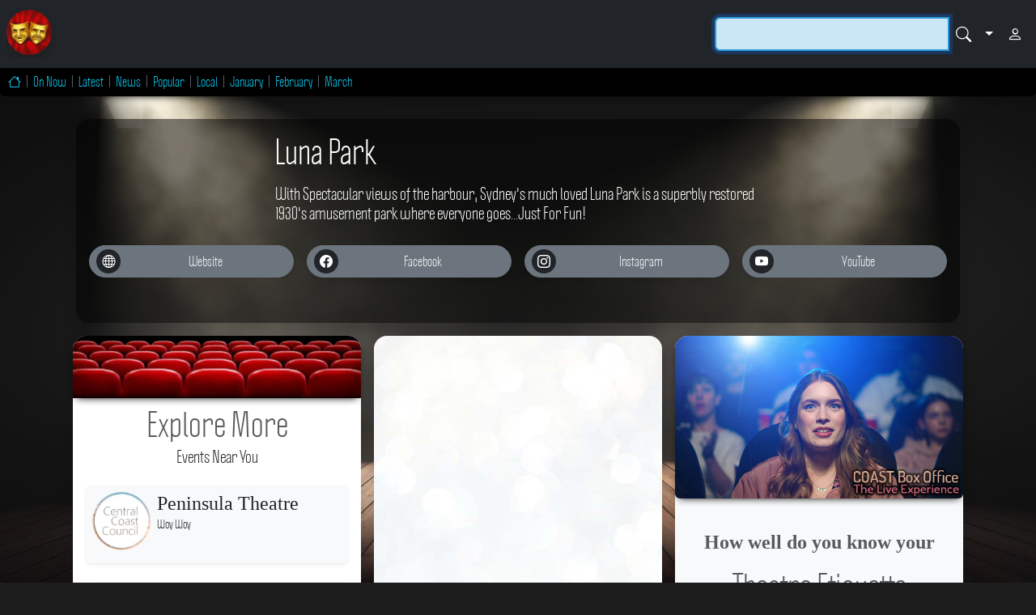

--- FILE ---
content_type: text/html; charset=UTF-8
request_url: https://coastboxoffice.com/?brand=80245ACFA4152B65EF4B5045523A339D
body_size: 9341
content:
<!doctype html>
<html lang="en">
  <head>
  <title>Luna Park</title> 
  <meta http-equiv="Content-Type" content="text/html; charset=utf-8">
  <meta name="application-name" content="Coast Box Office">
  <meta name="description" content="With Spectacular views of the harbour, Sydney&#039;s much loved Luna Park is a superbly restored 1930&#039;s amusement park where everyone goes...Just For Fun!">
  <meta name="author" content="Luna Park">
  <meta name="keywords" content="Coast Box Office,Performing Arts,Show,Musical,Drama,Concert,SeatAdvisor,TryBooking,TicketMaster,Ticketek,Tickets,Central Coast,Theatre,Box Office,Red Tree Theatre,Layock Theatre,Gosford Musical Society,Coast Box Office,Coast Box Office,Luna Park,Luna Park">
  <meta name="viewport" content="width=device-width,minimum-scale=1,initial-scale=1">
  <meta name="apple-touch-fullscreen" content="yes">
  <meta name="apple-mobile-web-app-status-bar-style" content="black">
  <meta name="apple-mobile-web-app-capable" content="yes">
  <meta name="apple-mobile-web-app-title" content="Luna Park">
  <meta name="mobile-web-app-capable" content="yes">
  <meta name="cache-control" content="Public">
  <meta name="resource-type" content="Document">
  <meta name="distrubition" content="Global">
  <meta name="document-class" content="Completed">
  <meta name="document-classification" content="public">
  <meta name="document-rights" content="Copyrighted Work">
  <meta name="document-type" content="Public">
  <meta name="document-rating" content="General">
  <meta name="document-distribution" content="Global">
  <meta name="document-state" content="Dynamic">
  <meta name="language" content="English">
  <meta name="revisit-after" content="1 days">
  <meta name="robots" content="index, follow">
  <meta name="theme-color" content="#c7100a">
  
  <link rel="canonical" href="https://coastboxoffice.com/?brand=80245ACFA4152B65EF4B5045523A339D">
  <link rel="alternate" type="application/rss+xml" title="Subscribe to Coast Box Office" href="https://coastboxoffice.com/rss.php">
  <link rel="alternate" type="application/rss+xml" title="Subscribe to Coast Box Office" href="https://feeds.feedburner.com/coastboxoffice">
  <link rel="alternate" type="application/feed+json" title="Subscribe to Coast Box Office" href="https://coastboxoffice.com/rss_json.php">
  <link rel="sitemap" type="application/xml" title="Sitemap" href="/sitemap.php">
    
  
  <meta property="fb:app_id" content="441051471365937">

  <meta name="twitter:card" content="summary_large_image">
  <meta name="twitter:site" content="@CoastBoxOffice">
  <meta name="twitter:creator" content="@CoastBoxOffice">
  <meta name="twitter:title" content="Luna Park">
  <meta name="twitter:description" content="With Spectacular views of the harbour, Sydney&#039;s much loved Luna Park is a superbly restored 1930&#039;s amusement park where everyone goes...Just For Fun!">
  <meta name="twitter:image" content="https://coastboxoffice.com/image.php/luna-park.jpg?guid=80245ACFA4152B65EF4B5045523A339D">
  <meta name="twitter:image:src" content="https://coastboxoffice.com/image.php/luna-park.jpg?guid=80245ACFA4152B65EF4B5045523A339D">
  <meta name="twitter:image:alt" content="https://coastboxoffice.com/img/icon-512x512.png">
  <meta name="twitter:domain" content="https://coastboxoffice.com/">

  <meta property="og:title" content="Luna Park">
  <meta property="og:type" content="article">
  <meta property="og:article:published_time" content="2025-12-11">
  <meta property="og:article:modified_time" content="2025-12-11">
  <meta property="og:article:author" content="Luna Park">
  <meta property="og:article:tag" content="Coast Box Office, Performing Arts, Show, Musical, Drama, Concert, SeatAdvisor, TryBooking, TicketMaster, Ticketek, Tickets, Central Coast, Theatre, Box Office, Red Tree Theatre, Layock Theatre, Gosford Musical Society, Coast Box Office, Coast Box Office, Luna Park, Luna Park">
  <meta property="og:article:section" content="Entertainment">
  <meta property="og:locale" content="en_US">
  <meta property="og:site_name" content="Coast Box Office">
  <meta property="og:description" content="With Spectacular views of the harbour, Sydney&#039;s much loved Luna Park is a superbly restored 1930&#039;s amusement park where everyone goes...Just For Fun!">
  <meta property="og:image" content="https://coastboxoffice.com/image.php/luna-park.jpg?guid=80245ACFA4152B65EF4B5045523A339D">
  <meta property="og:image:secure_url" content="https://coastboxoffice.com/image.php/luna-park.jpg?guid=80245ACFA4152B65EF4B5045523A339D">
  <meta property="og:image:alt" content="https://coastboxoffice.com/img/icon-512x512.png">
  <meta property="og:image:type" content="image/jpeg">
  <meta property="og:image:width" content="500">
  <meta property="og:image:height" content="400">
  <meta property="og:url" content="https://coastboxoffice.com/?brand=80245ACFA4152B65EF4B5045523A339D">  
  
  <link rel="apple-touch-icon" href="img/icon-76x76.png">
  <link rel="apple-touch-icon" sizes="152x152" href="img/icon-152x152.png">
  <link rel="apple-touch-icon" sizes="180x180" href="img/icon-180x180.png">
  <link rel="apple-touch-icon" sizes="192x192" href="img/icon-192x192.png">
  <link rel="apple-touch-icon" sizes="512x512" href="img/icon-512x512.png" >  
  
  <link rel="manifest" href="/manifest.json">
  <link rel="shortcut icon" href="https://coastboxoffice.com/favicon.php?guid=80245ACFA4152B65EF4B5045523A339D">
 
  <link href="https://cdn.jsdelivr.net/npm/bootstrap@5.3.3/dist/css/bootstrap.min.css" rel="stylesheet" integrity="sha384-QWTKZyjpPEjISv5WaRU9OFeRpok6YctnYmDr5pNlyT2bRjXh0JMhjY6hW+ALEwIH" crossorigin="anonymous">
 
  <link rel="stylesheet" type="text/css" href="css/jquery-ui.min.css?1714802639">
  <link rel="stylesheet" type="text/css" href="css/bootstrap-datepicker.min.css?1714802627">

  <link rel="stylesheet" type="text/css" href="css/core.min.css?1717314356">	
  <link rel="stylesheet" type="text/css" href="css/common.min.css?1714802631">
  <link rel="stylesheet" type="text/css" href="css/media.min.css?1714802643">
  <link rel="stylesheet" type="text/css" href="css/bootstrap_helper.css?1717317812">
  
  <link rel="stylesheet" href="https://cdn.jsdelivr.net/npm/bootstrap-icons@1.11.3/font/bootstrap-icons.min.css">

  <script src="js/jquery-3.4.1.min.js"></script>    
  <script src="js/jquery-ui.min.js"></script> 
  <script src="js/jquery.lazy.min.js"></script>
  <script src="js/bootstrap-datepicker.min.js"></script>
  
  <script src="https://cdn.jsdelivr.net/npm/bootstrap@5.3.3/dist/js/bootstrap.min.js" integrity="sha384-0pUGZvbkm6XF6gxjEnlmuGrJXVbNuzT9qBBavbLwCsOGabYfZo0T0to5eqruptLy" crossorigin="anonymous"></script>
  <script src="https://cdn.jsdelivr.net/npm/bootstrap@5.3.3/dist/js/bootstrap.bundle.min.js" integrity="sha384-YvpcrYf0tY3lHB60NNkmXc5s9fDVZLESaAA55NDzOxhy9GkcIdslK1eN7N6jIeHz" crossorigin="anonymous"></script>
  <script src="https://cdn.jsdelivr.net/npm/@popperjs/core@2.11.8/dist/umd/popper.min.js" integrity="sha384-I7E8VVD/ismYTF4hNIPjVp/Zjvgyol6VFvRkX/vR+Vc4jQkC+hVqc2pM8ODewa9r" crossorigin="anonymous"></script>

  <script src="js/core.min.js?1716958661"></script>
  <script src="js/common.min.js?1716027233"></script>
  
  
    <!-- Google tag (gtag.js) -->
  <script async src="https://www.googletagmanager.com/gtag/js?id=G-CY7RVRCTLY"></script>
  <script>
    window.dataLayer = window.dataLayer || [];
    function gtag(){dataLayer.push(arguments);}
    gtag('js', new Date());
    gtag('config', 'G-CY7RVRCTLY');
  </script>
    <script async src="https://pagead2.googlesyndication.com/pagead/js/adsbygoogle.js?client=ca-pub-7459748271032738" crossorigin="anonymous"></script>
    
  <script type="application/ld+json">{"@context":"http:\/\/schema.org","@type":"Organization","name":"Coast Box Office","description":"Discover the best in theatre, events, productions, venues, plays, actors, classes, and workshops on the Central Coast. Stay up-to-date on the latest happenings and get insider information on what to see and do.","email":"admin@coastboxoffice.com","url":"https:\/\/coastboxoffice.com\/","brand":{"@type":"Organization","name":"Coast Box Office","logo":"https:\/\/coastboxoffice.com\/image.php\/.Coast Box Office?guid=EBCE05E785DC5BB9769A28F7CD119339","url":"https:\/\/coastboxoffice.com\/?brand=EBCE05E785DC5BB9769A28F7CD119339"}}</script><script type="application/ld+json">{"@context":"http:\/\/schema.org","@type":"WebSite","name":"Coast Box Office","abstract":"Discover The LIVE Experience","description":"Discover the best in theatre, events, productions, venues, plays, actors, classes, and workshops on the Central Coast. Stay up-to-date on the latest happenings and get insider information on what to see and do.","image":"https:\/\/coastboxoffice.com\/img\/icon-512x512.png","url":"https:\/\/coastboxoffice.com\/"}</script>  <script type="application/ld+json">{"@context":"http:\/\/schema.org","@type":"WebPage","lastReviewed":"2025-12-11","name":"Luna Park","alternateName":"","abstract":"With Spectacular views of the harbour, Sydney&#039;s much loved Luna Park is a superbly restored 1930&#039;s amusement park where everyone goes...Just For Fun!","url":"https:\/\/coastboxoffice.com\/?brand=80245ACFA4152B65EF4B5045523A339D","description":"With Spectacular views of the harbour, Sydney&#039;s much loved Luna Park is a superbly restored 1930&#039;s amusement park where everyone goes...Just For Fun!","image":"https:\/\/coastboxoffice.com\/image.php\/luna-park.jpg?guid=80245ACFA4152B65EF4B5045523A339D","mainEntityOfPage":{"@type":"WebPage","@id":"https:\/\/coastboxoffice.com\/"},"isAccessibleForFree":"true","hasPart":{"@type":"WebPageElement","isAccessibleForFree":"true"},"isPartOf":{"@type":"CreativeWork","name":"Coast Box Office"}}</script>

  <script>
    utag_data               = window.utag_data || {};
    utag_data.page_name     = "Luna Park";
    utag_data.country_code  = "AU";
    utag_data.currency_code = "AUD";  
  </script>      
  
  </head>
  <body class="bg bgcover d-flex flex-column min-vh-100">
      
    <div class="backdrop loadblock d-print-none"></div>         
    
    <div role="main" id="mainscroll" class="flex-fill container-fluid w-100 mt-0 mx-0 mb-4 p-0">   
      <div id="modalpage"> 
        
  <form action="index.php" name="frm-xsearch" id="frm-xsearch" method="post" enctype="multipart/form-data" onSubmit="">
    <div class="modal fade" id="dlg-search" tabindex="-1" role="dialog" aria-hidden="true">
      <div class="modal-dialog" role="document">
        <div class="modal-content shadow">
          <div class="modal-header">
            <h5 class="modal-title"><span class="btn-icon me-1 d-none d-md-block" style=""><i class="bi-search " style="font-size: 1.55rem;"></i></span>Advanced Search</h5>
          </div>
          <div class="modal-body">
            <p>Find what your're looking for with these advanced search options.</p>
            
            <div class="d-flex justify-content-between form-text my-2"><h6 class="col px-0   mb-1 fw-bold">Event Style</h6></div>            <div class="input-group mb-2">  
                <select name="S:" size="1" class="form-control" form="frm-xsearch">
                  <option value="">Any Style</option>
                     
                  <option value="2" >Theatre</option>
                     
                  <option value="1" >Music</option>
                     
                  <option value="3" >Dance</option>
                     
                  <option value="4" >Children</option>
                     
                  <option value="8" >Comedy</option>
                     
                  <option value="6" >Screening</option>
                     
                  <option value="5" >Exhibition</option>
                     
                  <option value="7" >Visual Arts</option>
                     
                  <option value="14" >Festival</option>
                     
                  <option value="9" >Food</option>
                     
                  <option value="10" >Education</option>
                     
                  <option value="11" >Social</option>
                     
                  <option value="12" >Literary</option>
                     
                  <option value="13" >Sports</option>
                     
                  <option value="15" >Publication</option>
                     
                  <option value="16" >Business</option>
                    
                </select>
            </div>	
            <div class="d-flex justify-content-between form-text my-2"><h6 class="col px-0   mb-1 fw-bold">Original Year Range <span class=' font-weight-light text-capitalize text-muted mx-1'>Both optional</span></h6></div>        
            <div class="row">
              <div class="col-lg" style="">
              <div class="input-group mb-2"><input class="form-control info" name="X:" title="Start Year" type="number" form="frm-xsearch" placeholder="" id="_X:" autocomplete="off" inputmode="numeric" min="0" max="9999" step="any" value=""></div>              </div>
              <div class="col-lg" style="">
              <div class="input-group mb-2"><input class="form-control info" name="Z:" title="End Year" type="number" form="frm-xsearch" placeholder="" id="_Z:" autocomplete="off" inputmode="numeric" min="0" max="9999" step="any" value=""></div>              </div>              
            </div> 
            
            <div class="d-flex justify-content-between form-text my-2"><h6 class="col px-0   mb-1 fw-bold">Venue Name</h6></div><div class="input-group mb-2"><input class="form-control info" name="V:" title="Venue" type="text" form="frm-xsearch" placeholder="" id="_V:" autocomplete="off" inputmode="text" maxlength="50" value=""></div><div class="d-flex justify-content-between form-text my-2"><h6 class="col px-0   mb-1 fw-bold">Genre</h6></div><div class="input-group mb-2"><input class="form-control info" name="G:" title="Genre" type="text" form="frm-xsearch" placeholder="e.g. Comedy" id="_G:" autocomplete="off" inputmode="text" maxlength="50" value=""></div><div class="d-flex justify-content-between form-text my-2"><h6 class="col px-0   mb-1 fw-bold">Also Known As</h6></div><div class="input-group mb-2"><input class="form-control info" name="A:" title="AKA Name" type="text" form="frm-xsearch" placeholder="Hashtag or AKA" id="_A:" autocomplete="off" inputmode="text" maxlength="50" value=""></div><div class="d-flex justify-content-between form-text my-2"><h6 class="col px-0   mb-1 fw-bold">Biography Name</h6></div><div class="input-group mb-2"><input class="form-control info" name="B:" title="Bio Name" type="text" form="frm-xsearch" placeholder="Performer or Person's Name" id="_B:" autocomplete="off" inputmode="text" maxlength="50" value=""></div><div class="d-flex justify-content-between form-text my-2"><h6 class="col px-0   mb-1 fw-bold">Content Warning</h6></div><div class="input-group mb-2"><input class="form-control info" name="R:" title="Rating" type="text" form="frm-xsearch" placeholder="e.g. Drug Use" id="_R:" autocomplete="off" inputmode="text" maxlength="50" value=""></div><div class="my-2 me-3 form-check form-switch form-switch-sm" style=""><input name="F:" id="F:" type="checkbox" role="switch" class="form-check-input " value="17"  checked="checked"><label class="form-check-label ps-3 py-1  " for="F:">Exclude Events containing Explicit Violence, Drug, Nudity or Sexual Themes</label></div> 
          </div>

          <div class="modal-footer justify-content-center"><button type="submit" class="btn btn-bdr rounded-pill my-1 shadow-sm btn-success mx-1" style=""><span class="mx-1" style=""><i class="bi-search " style="font-size: 1rem;"></i></span>Search</button><a href="javascript:void(0)" class="btn btn-bdr rounded-pill my-1 shadow-sm btn-warning mx-1" style="" data-bs-dismiss="modal"><span class="mx-1" style=""><i class="bi-x-circle " style="font-size: 1rem;"></i></span>Cancel</a></div>		
        </div>
      </div>
    </div> 
    <input name="f" type="hidden" form="frm-xsearch" value="search">
    <input name="q" type="hidden" form="frm-xsearch" value="*">
  </form>    


<div class="sticky-top fixed-top">
  <div class="loadspinner d-print-none"></div>
  
  <nav class="navbar navbar-expand-md navbar-dark bg-dark menu-custom bg-light d-print-none m-0 p-2" style="z-index: 100">
    <a class="navbar-brand ps-0 pe-2 py-1 me-1 mb-1 h5 d-none d-sm-block" href="?agent=">
              <img src="img/icon-144x144.png" class="rounded-circle shadow" width="56" height="56" alt="Coast Box Office">
              <span class="h4 d-inline-block d-md-none mx-2">Coast Box Office</span>
    </a>
    
      
    
    <div class="collapse navbar-collapse px-1 py-0 rounded me-auto" id="navbarMain">
      <ul class="navbar-nav menu-custom"> 
              </ul>           
    </div>  
    
    
        
    <form action="index.php" name="frm-esearch" id="frm-esearch" method="post" enctype="multipart/form-data" onSubmit=""> 
      <div class="p-0 text-center text-lg-right mx-0 mx-md-0" style="position: relative"> 
        
        <div class="input-group">  
          <input name="q" id="q" type="search" autocomplete="off" autofocus="autofocus" required="required" class="form-control" form="frm-esearch" inputMode="search" placeholder="" value="" size="50" minlength="4" maxlength="100" onBlur="searchHide()" onKeyUp="showSearchPre('#frm-esearch')">
          <div class="input-group-append">
          
            <button class="btn btn-dark px-1" type="submit"><span class="mx-1" style=""><i class="bi-search " style="font-size: 1.2rem;"></i></span></button>   

            <a class="btn btn-dark px-1 py-2 dropdown-toggle dropdown-toggle-split" href="javascript:void(0)" data-bs-toggle="modal" data-bs-target="#dlg-search"></a>

            <a class="btn btn-dark px-2 cart-on" href="?page=checkout&user=" onclick="showLoading();" style="display:none; position: relative"><span class="btn-icon me-1 d-none d-md-block" style=""><i class="bi-cart-check " style="font-size: 1.2rem;"></i></span><sup class="timeout" style="position: absolute; left: 6px; top: 0px;" ></sup></a>

                        <a class="btn btn-dark px-1" href="index.php?page=login&redirpage=home.php&show="><span class="mx-1" style=""><i class="bi-person " style="font-size: 1.2rem;"></i></span></a>
                      </div>	
 
          <input name="f" type="hidden" form="frm-esearch" value="search">
          <input name="page" type="hidden" form="frm-esearch" value="">
          <div class="popup list-group shadow mx-auto text-left mt-1 mx-1 my-1" style="position: absolute; z-index: 9999; top: 40px; left: 0px; width: 100%; max-width: 800px; display: none"></div>
        </div>
      </div>
    </form>
    
  </nav>
  
  
  <nav class="subnav bg-black rounded-bottom shadow-drop text-info d-print-none d-flex justify-content-center justify-content-lg-start">
  <div class='py-2 px-0 px-md-1 d-inline-block text-secondary'></div><a href="?agent=" class="d-inline-block nav-link py-2 rounded text-info"  target="_self"><span class="btn-icon mx-0" style=""><i class="bi-house " style="font-size: 1rem;"></i></span></a><div class='py-2 px-0 px-md-1 d-inline-block text-secondary'>|</div><a href="?now=1&agent=x" class="d-inline-block nav-link py-2 rounded text-info"  target="_self"><span class="d-xl-none">Now</span><span class="d-none d-xl-block">On Now</span></a><div class='py-2 px-0 px-md-1 d-inline-block text-secondary'>|</div><a href="?new=1&agent=x" class="d-inline-block nav-link py-2 rounded text-info"  target="_self"><span class="d-xl-none">New</span><span class="d-none d-xl-block">Latest</span></a><div class='py-2 px-0 px-md-1 d-inline-block text-secondary'>|</div><a href="?page=news_week.php&agent=" class="d-inline-block nav-link py-2 rounded text-info"  target="_self"><span class="d-xl-none">News</span><span class="d-none d-xl-block">News</span></a><div class='py-2 px-0 px-md-1 d-inline-block text-secondary'>|</div><a href="?hot=1&agent=x" class="d-inline-block nav-link py-2 rounded text-info"  target="_self"><span class="d-xl-none">Hot</span><span class="d-none d-xl-block">Popular</span></a><div class='py-2 px-0 px-md-1 d-inline-block text-secondary'>|</div><a href="?page=city&agent=x" class="d-inline-block nav-link py-2 rounded text-info"  target="_self"><span class="d-xl-none">Local</span><span class="d-none d-xl-block">Local</span></a><div class='py-2 px-0 px-md-1 d-inline-block text-secondary'>|</div><a href="?mth=1&yr=2026&agent=x" class="d-inline-block nav-link py-2 rounded text-info"  target="_self"><span class="d-xl-none">Jan</span><span class="d-none d-xl-block">January</span></a><div class='py-2 px-0 px-md-1 d-inline-block text-secondary'>|</div><a href="?mth=2&yr=2026&agent=x" class="d-inline-block nav-link py-2 rounded text-info"  target="_self"><span class="d-xl-none">Feb</span><span class="d-none d-xl-block">February</span></a><div class='py-2 px-0 px-md-1 d-inline-block text-secondary'>|</div><a href="?mth=3&yr=2026&agent=x" class="d-inline-block nav-link py-2 rounded text-info"  target="_self"><span class="d-xl-none">Mar</span><span class="d-none d-xl-block">March</span></a> 
  </nav> 

</div>



<div class="mb-1 d-print-none"></div><div class="h-100 p-2 p-xl-4 container-xl justify-content-center" style="min-height: 500px; min-width: 65%; "><script type="application/ld+json">{"@context":"http:\/\/schema.org","@type":"Organization","name":"Luna Park","description":"With Spectacular views of the harbour, Sydney&#039;s much loved Luna Park is a superbly restored 1930&#039;s amusement park where everyone goes...Just For Fun!","email":"","url":"https:\/\/coastboxoffice.com\/?brand=80245ACFA4152B65EF4B5045523A339D","brand":{"@type":"Organization","name":"Luna Park","logo":"https:\/\/coastboxoffice.com\/image.php\/.Luna Park?guid=80245ACFA4152B65EF4B5045523A339D","url":"https:\/\/coastboxoffice.com\/?brand=80245ACFA4152B65EF4B5045523A339D"}}</script>  
<div class="bgtransdark shadow rounded-4 text-white mx-0 p-2 mb-3" style="position:relative">
   <div class="d-flex justify-content-center">
     
     <div class="" style="clear: left; max-width: 600px">
       <div class="d-flex justify-content-between form-text my-2"><h2 class="col px-0 text-center text-lg-start text-white  display-6">Luna Park</h2></div>       <p class="d-none d-lg-block lead text-center text-lg-start mb-1">With Spectacular views of the harbour, Sydney&#039;s much loved Luna Park is a superbly restored 1930&#039;s amusement park where everyone goes...Just For Fun!</p>         
     </div>
   </div>
   <p class="d-block d-lg-none lead text-center text-lg-start mt-2 my-2">With Spectacular views of the harbour, Sydney&#039;s much loved Luna Park is a superbly restored 1930&#039;s amusement park where everyone goes...Just For Fun!</p>
   
   <div class="row justify-content-center my-3 mx-0">  
         
        <div class="m-1 px-1 tip col text-center" style="min-width: 120px; " data-size="125"           >  
           
           <a href="link.php?social=80245ACFA4152B65EF4B5045523A339D&amp;type=Website" class="text-decoration-none" target="_blank"><div class="border shadow-sm row justify-content-start mx-0 my-1 p-1 bg-secondary border-secondary  rounded-pill" style="-moz-border-radius: 18px; -webkit-border-radius: 18px; border-radius: 18px;"><div class="col justify-content-center align-items-center ms-0 me-2 px-1 text-center" style="min-width: 32px; max-width: 34px;"><span class="btn-icon bg-dark text-white me-1 rounded-circle text-center" style="padding-top: 6px;  width: 30px; height: 30px; "><i class="bi-globe " style="font-size: 1rem;"></i></span></div><div class="col ps-0 pe-2 text-center text-light" style="padding-top: 6px"><span class="p-0">Website</span></div></div></a>        </div>
         
           
    
         
        <div class="m-1 px-1 tip col text-center" style="min-width: 120px; " data-size="125"           >  
           
           <a href="link.php?social=80245ACFA4152B65EF4B5045523A339D&amp;type=Facebook" class="text-decoration-none" target="_blank"><div class="border shadow-sm row justify-content-start mx-0 my-1 p-1 bg-secondary border-secondary  rounded-pill" style="-moz-border-radius: 18px; -webkit-border-radius: 18px; border-radius: 18px;"><div class="col justify-content-center align-items-center ms-0 me-2 px-1 text-center" style="min-width: 32px; max-width: 34px;"><span class="btn-icon bg-dark text-white me-1 rounded-circle text-center" style="padding-top: 6px;  width: 30px; height: 30px; "><i class="bi-facebook " style="font-size: 1rem;"></i></span></div><div class="col ps-0 pe-2 text-center text-light" style="padding-top: 6px"><span class="p-0">Facebook</span></div></div></a>        </div>
         
           
    
         
        <div class="m-1 px-1 tip col text-center" style="min-width: 120px; " data-size="125"           >  
           
           <a href="link.php?social=80245ACFA4152B65EF4B5045523A339D&amp;type=Instagram" class="text-decoration-none" target="_blank"><div class="border shadow-sm row justify-content-start mx-0 my-1 p-1 bg-secondary border-secondary  rounded-pill" style="-moz-border-radius: 18px; -webkit-border-radius: 18px; border-radius: 18px;"><div class="col justify-content-center align-items-center ms-0 me-2 px-1 text-center" style="min-width: 32px; max-width: 34px;"><span class="btn-icon bg-dark text-white me-1 rounded-circle text-center" style="padding-top: 6px;  width: 30px; height: 30px; "><i class="bi-instagram " style="font-size: 1rem;"></i></span></div><div class="col ps-0 pe-2 text-center text-light" style="padding-top: 6px"><span class="p-0">Instagram</span></div></div></a>        </div>
         
           
    
         
        <div class="m-1 px-1 tip col text-center" style="min-width: 120px; " data-size="125"           >  
           
           <a href="link.php?social=80245ACFA4152B65EF4B5045523A339D&amp;type=YouTube" class="text-decoration-none" target="_blank"><div class="border shadow-sm row justify-content-start mx-0 my-1 p-1 bg-secondary border-secondary  rounded-pill" style="-moz-border-radius: 18px; -webkit-border-radius: 18px; border-radius: 18px;"><div class="col justify-content-center align-items-center ms-0 me-2 px-1 text-center" style="min-width: 32px; max-width: 34px;"><span class="btn-icon bg-dark text-white me-1 rounded-circle text-center" style="padding-top: 6px;  width: 30px; height: 30px; "><i class="bi-youtube " style="font-size: 1rem;"></i></span></div><div class="col ps-0 pe-2 text-center text-light" style="padding-top: 6px"><span class="p-0">YouTube</span></div></div></a>        </div>
         
           
  </div><div class="row d-flex justify-content-between mx-0 mb-3 p-0 "><div class="col-lg text-center"><!-- ShareThis BEGIN --><div class="sharethis-inline-share-buttons mx-auto my-2" data-title="Luna Park" data-url="https://coastboxoffice.com/?brand=80245ACFA4152B65EF4B5045523A339D" data-short-url="https://coastboxoffice.com/?brand=80245ACFA4152B65EF4B5045523A339D"></div><!-- ShareThis END --></div></div>   
</div>
  
<div class="d-flex row justify-content-center"><div class="col-lg justify-content-center" style=""><div class="d-flex row mb-3 mx-n2 justify-content-center" style="">
   <div class="bg-white container-fluid d-flex flex-column p-0 mt-0 mb-3 rounded-lg rounded-4 shadow text-dark mx-1 mx-sm-1 mx-lg-1 mx-xl-2 col-xl" style="box-sizing: border-box; position:relative;  min-width: 320px; max-width: 800px;"> 
   
     <div class="text-center p-0">  
        <img src="img/seating-2.jpg" data-src="img/seating-2.jpg" alt="Explore More on Coast Box Office" title="Explore More on Coast Box Office" class="img-fluid d-block w-100 mx-auto rounded-top-4 shadow-drop" style="border: 0; max-height: 500px; " onerror="this.onerror=null; this.src='img/def.jpg'"> 
     </div>    
   
     <div class="align-items-start text-center mx-3" style="position:relative">
     <div class="d-flex justify-content-between form-text mt-2"><h4 class="col px-0 text-center  mb-1 display-6">Explore More</h4></div><p class="mb-3 lead text-center ">Events Near You</p>
   <a href="?venue=3B2DE9EC7CCC8A1B0B2FB4D784C91E21" target="_self" class="text-decoration-none text-dark">      
     <div class="zoom rounded bg-light shadow-sm d-flex my-4 p-2" style="overflow: hidden;">
       <div class="w-100">	     
          <img src="image.php/central-coast-council.jpg?guid=37E8CC38B182D92C37F97406FBE1C967" data-src="image.php/central-coast-council.jpg?guid=37E8CC38B182D92C37F97406FBE1C967" alt="Peninsula Theatre" title="Peninsula Theatre" class="img-fluid d-block float-start me-2 mb-2 rounded-circle" style="border: 0; max-width: 72px; max-height: 72px; width: 72px;" onerror="this.onerror=null; this.src='img/def.jpg'">    
          <h5 class="mb-1 text-dark text-start">Peninsula Theatre</h5> 
          <p class="mb-0 text-dark small text-start">Woy Woy</p>   
       </div> 
     </div> 
   </a>  
       

   <a href="?venue=F503DE54128BE9BBFB7DFF389F70DAEB" target="_self" class="text-decoration-none text-dark">      
     <div class="zoom rounded bg-light shadow-sm d-flex my-4 p-2" style="overflow: hidden;">
       <div class="w-100">	     
          <img src="image.php/sydney-theatre-company.jpg?guid=B3621BD2F11B1CD71EF6C13DEFF352E9" data-src="image.php/sydney-theatre-company.jpg?guid=B3621BD2F11B1CD71EF6C13DEFF352E9" alt="Roslyn Packer Theatre" title="Roslyn Packer Theatre" class="img-fluid d-block float-start me-2 mb-2 rounded-circle" style="border: 0; max-width: 72px; max-height: 72px; width: 72px;" onerror="this.onerror=null; this.src='img/def.jpg'">    
          <h5 class="mb-1 text-dark text-start">Roslyn Packer Theatre</h5> 
          <p class="mb-0 text-dark small text-start">Walsh Bay</p>   
       </div> 
     </div> 
   </a>  
       

   <a href="?venue=6A66D62E2BC1F3A748462DB440757785" target="_self" class="text-decoration-none text-dark">      
     <div class="zoom rounded bg-light shadow-sm d-flex my-4 p-2" style="overflow: hidden;">
       <div class="w-100">	     
          <img src="image.php/berowra-musical-society.jpg?guid=5B2C0A47B2203C9BF02EAB7E98312D5B" data-src="image.php/berowra-musical-society.jpg?guid=5B2C0A47B2203C9BF02EAB7E98312D5B" alt="Berowra Community Centre" title="Berowra Community Centre" class="img-fluid d-block float-start me-2 mb-2 rounded-circle" style="border: 0; max-width: 72px; max-height: 72px; width: 72px;" onerror="this.onerror=null; this.src='img/def.jpg'">    
          <h5 class="mb-1 text-dark text-start">Berowra Community Centre</h5> 
          <p class="mb-0 text-dark small text-start">Berowra</p>   
       </div> 
     </div> 
   </a>  
       
   </div>
   
   <div class="mt-auto mb-3 align-items-end mx-3" style="position:relative">
   <div class="d-flex row justify-content-center"><div class="col-md text-center"><a href="index.php?page=login&redirpage=home.php&show=" class="btn btn-bdr rounded-pill my-1 shadow-sm btn-info text-white mx-1" style=""><span class="mx-1" style=""><i class="bi-box-arrow-in-right " style="font-size: 1rem;"></i></span>Sign In</a><a href="?page=insider" class="btn btn-bdr rounded-pill my-1 shadow-sm btn-info text-white mx-1" style="">Insider Scoop</a></div></div>   
   </div></div>
   
    
  <div class="bgcard container-fluid d-flex flex-column p-0 mt-0 mb-3 rounded-lg rounded-4 shadow text-dark bg-light mx-1 mx-sm-1 mx-lg-1 mx-xl-2 col-xl" style="box-sizing: border-box; position:relative;  min-width: 320px; max-width: 800px;">
     <aside>
  <div class="align-items-center text-center  py-lg-3" style="position:relative; overflow: hidden">
    
    <ins class="adsbygoogle mx-auto rounded"
         style="display:block; min-height:100px; margin:auto;"
         data-ad-client="ca-pub-7459748271032738"
         data-ad-slot="4534675918"
         data-ad-format="vertical"
         data-full-width-responsive="true"
                  >
         <div class="adef text-center mt-n3">
           <a href="?page=join" target="_self" class="text-decoration-none">
                      </a>
         </div>
    </ins>
    <script>
       (adsbygoogle = window.adsbygoogle || []).push({});
    </script>
    
  </div> 
</aside>
  </div>     
    
 
  <div class=" container-fluid d-flex flex-column p-0 mt-0 mb-3 rounded-lg rounded-4 shadow text-dark bg-light mx-1 mx-sm-1 mx-lg-1 mx-xl-2 col-xl" style="box-sizing: border-box; position:relative;  min-width: 320px; max-width: 800px;">
          
         <div class="text-center p-0 mx-0 mb-3">
           <a href="?page=etiquette" target="_self" class="text-decoration-none"><img src="img/box-office-6.jpg" data-src="img/box-office-6.jpg" alt="Theatre Etiquette" title="Theatre Etiquette" class="img-fluid d-block w-100 mx-auto rounded-top-4 rounded-bottom shadow-drop" style="border: 0; " onerror="this.onerror=null; this.src='img/def.jpg'"></a>         </div>    
         
      
     
     <div class="align-items-start mx-2 my-3 text-center text-dark" style="position:relative">  
              <div class="justify-content-center mb-3 text-dark">	
          <div class="d-flex justify-content-between form-text my-2"><h5 class="col px-0 text-center  fw-bold">How well do you know your</h5></div><div class="d-flex justify-content-between form-text my-2"><h4 class="col px-0 text-center  display-6">Theatre Etiquette</h4></div>       </div> 
       
              
       <p class="text-center text-dark">Don&#039;t be embarrassed next time you attend an event.</p> 
         
                
         <p class="text-center"><a href="?page=etiquette" class="text-dark text-decoration-none" target="_self">See our Etiquette Guide</a></p> 
         
         
     </div>
     
     <div class="mt-auto text-center text-dark align-items-end m-0">   
      
     
     <div class="rounded-bottom-4 mt-auto text-center align-items-end m-0 p-3 bg-primary text-light" style="min-height: 90px"> 
        <a href="?page=etiquette" target="_self" class="text-decoration-none w-100 h-100 d-inline-block text-light">
    
        <div class="h4 mb-0 text-center">See More</div>        
        </a> 
     </div> 
 
         
    </div>  
      </div>     
    
</div></div></div></div><script>
  setTimeout(() => {  startRotator(".rotor"); }, 5000);   
</script>       </div>    
    </div>  

      

    <footer class="footer d-print-none text-light bgtransdark mt-auto p-3">
      <div class="d-flex row justify-content-around mx-0">  
        <div class="col-xl-4 mb-3">
          <img src="img/cbo-qr.png" data-src="img/cbo-qr.png" alt="Coast Box Office" title="Coast Box Office" class="img-fluid d-block rounded mx-auto m-3" style="border: 0; min-width: 180px; min-height: 180px; max-width: 250px; max-height: 250px; " onerror="this.onerror=null; this.src='img/def.jpg'">    
        </div>  

        <div class="col-xl mb-3">
          <p class="text-center my-3">Coast Box Office uses cookies and similar technologies that are necessary to operate the website. Additional cookies are only used with your consent. We use the additional cookies to perform analyses of website usage and to check marketing measures for their efficiency. You can consent to our use of cookies by continuing to use the website. For more information about what information is collected and how it is shared with our partners, please read our Privacy Statement and Terms of Use.</p>
          <p class="text-center my-3">Coast Box Office acknowledges the Traditional Custodians of Country throughout Australia. We recognise their strength and pay our respects to Elders past, present and emerging. We extend that respect to all Aboriginal and Torres Strait Islander peoples, and recognise their rich cultures and continuing connection to land and waters. Coast Box Office supports and works inclusively with diverse Communities.</p>            
          <p class="text-center">System Release v8.0 (18 MAY 2024) Copyright &copy;2024 All Rights Reserved. (Server 8.2.29). 
          System Time 02:21 AEDT (2025-12-11 02:21:30, 11:00:00)
          <br><b>Your IP Address is 13.59.135.171 within United States</b></p>
        </div>
      </div> 
      <div class="row justify-content-center mx-3">
        
         
        <div class="m-1 px-1 tip col text-start" style="min-width: 120px; " data-size="120"           >  
           
           <a href="index.php?page=enquire" class="text-decoration-none"><div class="border shadow-sm row justify-content-start mx-0 my-1 p-1 bgtransdark border-dark rounded-pill" style="-moz-border-radius: 18px; -webkit-border-radius: 18px; border-radius: 18px;"><div class="col justify-content-center align-items-center ms-0 me-2 px-1 text-start" style="min-width: 32px; max-width: 34px;"><span class="btn-icon bg-primary text-light me-1 rounded-circle text-center" style="padding-top: 6px;  width: 30px; height: 30px; "><i class="bi-telephone-fill " style="font-size: 1rem;"></i></span></div><div class="col ps-0 pe-2 text-start text-light" style="padding-top: 6px"><span class="p-0">Contact</span></div></div></a>        </div>
         
           
    
         
        <div class="m-1 px-1 tip col text-start" style="min-width: 120px; " data-size="120"           >  
           
           <a href="index.php?page=join" class="text-decoration-none"><div class="border shadow-sm row justify-content-start mx-0 my-1 p-1 bgtransdark border-dark rounded-pill" style="-moz-border-radius: 18px; -webkit-border-radius: 18px; border-radius: 18px;"><div class="col justify-content-center align-items-center ms-0 me-2 px-1 text-start" style="min-width: 32px; max-width: 34px;"><span class="btn-icon bg-primary text-light me-1 rounded-circle text-center" style="padding-top: 6px;  width: 30px; height: 30px; "><i class="bi-patch-question-fill " style="font-size: 1rem;"></i></span></div><div class="col ps-0 pe-2 text-start text-light" style="padding-top: 6px"><span class="p-0">FAQ</span></div></div></a>        </div>
         
           
    
         
        <div class="m-1 px-1 tip col text-start" style="min-width: 120px; " data-size="120"           >  
           
           <a href="https://square.link/u/smm2Ycid" class="text-decoration-none" target="_blank"><div class="border shadow-sm row justify-content-start mx-0 my-1 p-1 bgtransdark border-dark rounded-pill" style="-moz-border-radius: 18px; -webkit-border-radius: 18px; border-radius: 18px;"><div class="col justify-content-center align-items-center ms-0 me-2 px-1 text-start" style="min-width: 32px; max-width: 34px;"><span class="btn-icon bg-primary text-light me-1 rounded-circle text-center" style="padding-top: 6px;  width: 30px; height: 30px; "><i class="bi-emoji-heart-eyes " style="font-size: 1rem;"></i></span></div><div class="col ps-0 pe-2 text-start text-light" style="padding-top: 6px"><span class="p-0">Donate</span></div></div></a>        </div>
         
           
    
         
        <div class="m-1 px-1 tip col text-start" style="min-width: 175px; " data-size="175"           >  
           
           <a href="index.php?page=marketing" class="text-decoration-none"><div class="border shadow-sm row justify-content-start mx-0 my-1 p-1 bgtransdark border-dark rounded-pill" style="-moz-border-radius: 18px; -webkit-border-radius: 18px; border-radius: 18px;"><div class="col justify-content-center align-items-center ms-0 me-2 px-1 text-start" style="min-width: 32px; max-width: 34px;"><span class="btn-icon bg-primary text-light me-1 rounded-circle text-center" style="padding-top: 6px;  width: 30px; height: 30px; "><i class="bi-check2-square " style="font-size: 1rem;"></i></span></div><div class="col ps-0 pe-2 text-start text-light" style="padding-top: 6px"><span class="p-0">Marketing Guide</span></div></div></a>        </div>
         
           
    
         
        <div class="m-1 px-1 tip col text-start" style="min-width: 120px; " data-size="120"           >  
           
           <a href="https://www.facebook.com/CoastBoxOffice" class="text-decoration-none" target="_blank"><div class="border shadow-sm row justify-content-start mx-0 my-1 p-1 bgtransdark border-dark rounded-pill" style="-moz-border-radius: 18px; -webkit-border-radius: 18px; border-radius: 18px;"><div class="col justify-content-center align-items-center ms-0 me-2 px-1 text-start" style="min-width: 32px; max-width: 34px;"><span class="btn-icon bg-primary text-light me-1 rounded-circle text-center" style="padding-top: 6px;  width: 30px; height: 30px; "><i class="bi-facebook " style="font-size: 1rem;"></i></span></div><div class="col ps-0 pe-2 text-start text-light" style="padding-top: 6px"><span class="p-0">Facebook</span></div></div></a>        </div>
         
           
    
         
        <div class="m-1 px-1 tip col text-start" style="min-width: 120px; " data-size="121"           >  
           
           <a href="https://www.instagram.com/CoastBoxOffice/" class="text-decoration-none" target="_blank"><div class="border shadow-sm row justify-content-start mx-0 my-1 p-1 bgtransdark border-dark rounded-pill" style="-moz-border-radius: 18px; -webkit-border-radius: 18px; border-radius: 18px;"><div class="col justify-content-center align-items-center ms-0 me-2 px-1 text-start" style="min-width: 32px; max-width: 34px;"><span class="btn-icon bg-primary text-light me-1 rounded-circle text-center" style="padding-top: 6px;  width: 30px; height: 30px; "><i class="bi-instagram " style="font-size: 1rem;"></i></span></div><div class="col ps-0 pe-2 text-start text-light" style="padding-top: 6px"><span class="p-0">Instagram</span></div></div></a>        </div>
         
           
    
         
        <div class="m-1 px-1 tip col text-start" style="min-width: 120px; " data-size="120"           >  
           
           <a href="https://twitter.com/CoastBoxOffice" class="text-decoration-none" target="_blank"><div class="border shadow-sm row justify-content-start mx-0 my-1 p-1 bgtransdark border-dark rounded-pill" style="-moz-border-radius: 18px; -webkit-border-radius: 18px; border-radius: 18px;"><div class="col justify-content-center align-items-center ms-0 me-2 px-1 text-start" style="min-width: 32px; max-width: 34px;"><span class="btn-icon bg-primary text-light me-1 rounded-circle text-center" style="padding-top: 6px;  width: 30px; height: 30px; "><i class="bi-twitter-x " style="font-size: 1rem;"></i></span></div><div class="col ps-0 pe-2 text-start text-light" style="padding-top: 6px"><span class="p-0">Twitter</span></div></div></a>        </div>
         
           
    
         
        <div class="m-1 px-1 tip col text-start" style="min-width: 120px; " data-size="120"           >  
           
           <a href="https://www.youtube.com/@CoastBoxOffice" class="text-decoration-none" target="_blank"><div class="border shadow-sm row justify-content-start mx-0 my-1 p-1 bgtransdark border-dark rounded-pill" style="-moz-border-radius: 18px; -webkit-border-radius: 18px; border-radius: 18px;"><div class="col justify-content-center align-items-center ms-0 me-2 px-1 text-start" style="min-width: 32px; max-width: 34px;"><span class="btn-icon bg-primary text-light me-1 rounded-circle text-center" style="padding-top: 6px;  width: 30px; height: 30px; "><i class="bi-youtube " style="font-size: 1rem;"></i></span></div><div class="col ps-0 pe-2 text-start text-light" style="padding-top: 6px"><span class="p-0">YouTube</span></div></div></a>        </div>
         
           
    
         
        <div class="m-1 px-1 tip col text-start" style="min-width: 120px; " data-size="120"           >  
           
           <a href="https://mastodon.social/@coastboxoffice" class="text-decoration-none" target="_blank"><div class="border shadow-sm row justify-content-start mx-0 my-1 p-1 bgtransdark border-dark rounded-pill" style="-moz-border-radius: 18px; -webkit-border-radius: 18px; border-radius: 18px;"><div class="col justify-content-center align-items-center ms-0 me-2 px-1 text-start" style="min-width: 32px; max-width: 34px;"><span class="btn-icon bg-primary text-light me-1 rounded-circle text-center" style="padding-top: 6px;  width: 30px; height: 30px; "><i class="bi-mastodon " style="font-size: 1rem;"></i></span></div><div class="col ps-0 pe-2 text-start text-light" style="padding-top: 6px"><span class="p-0">Mastodon</span></div></div></a>        </div>
         
           
    
         
        <div class="m-1 px-1 tip col text-start" style="min-width: 120px; " data-size="120"           >  
           
           <a href="https://bsky.app/profile/gdunning.bsky.social" class="text-decoration-none" target="_blank"><div class="border shadow-sm row justify-content-start mx-0 my-1 p-1 bgtransdark border-dark rounded-pill" style="-moz-border-radius: 18px; -webkit-border-radius: 18px; border-radius: 18px;"><div class="col justify-content-center align-items-center ms-0 me-2 px-1 text-start" style="min-width: 32px; max-width: 34px;"><span class="btn-icon bg-primary text-light me-1 rounded-circle text-center" style="padding-top: 6px;  width: 30px; height: 30px; "><i class="bi-feather " style="font-size: 1rem;"></i></span></div><div class="col ps-0 pe-2 text-start text-light" style="padding-top: 6px"><span class="p-0">BlueSky</span></div></div></a>        </div>
         
           
    
         
        <div class="m-1 px-1 tip col text-start" style="min-width: 120px; " data-size="139"           >  
           
           <a href="https://news.google.com/publications/CAAqBggKMN3gFzCTpAU?hl=en-AU&amp;gl=AU&amp;ceid=AU:en" class="text-decoration-none" target="_blank"><div class="border shadow-sm row justify-content-start mx-0 my-1 p-1 bgtransdark border-dark rounded-pill" style="-moz-border-radius: 18px; -webkit-border-radius: 18px; border-radius: 18px;"><div class="col justify-content-center align-items-center ms-0 me-2 px-1 text-start" style="min-width: 32px; max-width: 34px;"><span class="btn-icon bg-primary text-light me-1 rounded-circle text-center" style="padding-top: 6px;  width: 30px; height: 30px; "><i class="bi-google " style="font-size: 1rem;"></i></span></div><div class="col ps-0 pe-2 text-start text-light" style="padding-top: 6px"><span class="p-0">Google News</span></div></div></a>        </div>
         
           
    
         
        <div class="m-1 px-1 tip col text-start" style="min-width: 120px; " data-size="120"           >  
           
           <a href="https://linktr.ee/CoastBoxOffice" class="text-decoration-none" target="_blank"><div class="border shadow-sm row justify-content-start mx-0 my-1 p-1 bgtransdark border-dark rounded-pill" style="-moz-border-radius: 18px; -webkit-border-radius: 18px; border-radius: 18px;"><div class="col justify-content-center align-items-center ms-0 me-2 px-1 text-start" style="min-width: 32px; max-width: 34px;"><span class="btn-icon bg-primary text-light me-1 rounded-circle text-center" style="padding-top: 6px;  width: 30px; height: 30px; "><i class="bi-link-45deg " style="font-size: 1rem;"></i></span></div><div class="col ps-0 pe-2 text-start text-light" style="padding-top: 6px"><span class="p-0">LinkTree</span></div></div></a>        </div>
         
           
    
         
        <div class="m-1 px-1 tip col text-start" style="min-width: 120px; " data-size="120"           >  
           
           <a href="https://coastboxoffice.blogspot.com" class="text-decoration-none" target="_blank"><div class="border shadow-sm row justify-content-start mx-0 my-1 p-1 bgtransdark border-dark rounded-pill" style="-moz-border-radius: 18px; -webkit-border-radius: 18px; border-radius: 18px;"><div class="col justify-content-center align-items-center ms-0 me-2 px-1 text-start" style="min-width: 32px; max-width: 34px;"><span class="btn-icon bg-primary text-light me-1 rounded-circle text-center" style="padding-top: 6px;  width: 30px; height: 30px; "><i class="bi-chat-left-fill " style="font-size: 1rem;"></i></span></div><div class="col ps-0 pe-2 text-start text-light" style="padding-top: 6px"><span class="p-0">Blog</span></div></div></a>        </div>
         
           
    
         
        <div class="m-1 px-1 tip col text-start" style="min-width: 120px; " data-size="120"           >  
           
           <a href="https://coastboxoffice.com/rss.php" class="text-decoration-none" target="_blank"><div class="border shadow-sm row justify-content-start mx-0 my-1 p-1 bgtransdark border-dark rounded-pill" style="-moz-border-radius: 18px; -webkit-border-radius: 18px; border-radius: 18px;"><div class="col justify-content-center align-items-center ms-0 me-2 px-1 text-start" style="min-width: 32px; max-width: 34px;"><span class="btn-icon bg-primary text-light me-1 rounded-circle text-center" style="padding-top: 6px;  width: 30px; height: 30px; "><i class="bi-rss-fill " style="font-size: 1rem;"></i></span></div><div class="col ps-0 pe-2 text-start text-light" style="padding-top: 6px"><span class="p-0">RSS</span></div></div></a>        </div>
         
           
    
         
        <div class="m-1 px-1 tip col text-start" style="min-width: 120px; " data-size="120"           >  
           
           <a href="https://www.gerarddunning.com/media" class="text-decoration-none" target="_blank"><div class="border shadow-sm row justify-content-start mx-0 my-1 p-1 bgtransdark border-dark rounded-pill" style="-moz-border-radius: 18px; -webkit-border-radius: 18px; border-radius: 18px;"><div class="col justify-content-center align-items-center ms-0 me-2 px-1 text-start" style="min-width: 32px; max-width: 34px;"><span class="btn-icon bg-primary text-light me-1 rounded-circle text-center" style="padding-top: 6px;  width: 30px; height: 30px; "><i class="bi-mic-fill " style="font-size: 1rem;"></i></span></div><div class="col ps-0 pe-2 text-start text-light" style="padding-top: 6px"><span class="p-0">Voice</span></div></div></a>        </div>
         
           
    
         
        <div class="m-1 px-1 tip col text-start" style="min-width: 184px; " data-size="184"           >  
           
           <a href="index.php?page=terms" class="text-decoration-none"><div class="border shadow-sm row justify-content-start mx-0 my-1 p-1 bgtransdark border-dark rounded-pill" style="-moz-border-radius: 18px; -webkit-border-radius: 18px; border-radius: 18px;"><div class="col justify-content-center align-items-center ms-0 me-2 px-1 text-start" style="min-width: 32px; max-width: 34px;"><span class="btn-icon bg-primary text-light me-1 rounded-circle text-center" style="padding-top: 6px;  width: 30px; height: 30px; "><i class="bi-file-medical-fill " style="font-size: 1rem;"></i></span></div><div class="col ps-0 pe-2 text-start text-light" style="padding-top: 6px"><span class="p-0">Terms of Service</span></div></div></a>        </div>
         
           
    
         
        <div class="m-1 px-1 tip col text-start" style="min-width: 166px; " data-size="166"           >  
           
           <a href="index.php?page=terms" class="text-decoration-none"><div class="border shadow-sm row justify-content-start mx-0 my-1 p-1 bgtransdark border-dark rounded-pill" style="-moz-border-radius: 18px; -webkit-border-radius: 18px; border-radius: 18px;"><div class="col justify-content-center align-items-center ms-0 me-2 px-1 text-start" style="min-width: 32px; max-width: 34px;"><span class="btn-icon bg-primary text-light me-1 rounded-circle text-center" style="padding-top: 6px;  width: 30px; height: 30px; "><i class="bi-file-medical-fill " style="font-size: 1rem;"></i></span></div><div class="col ps-0 pe-2 text-start text-light" style="padding-top: 6px"><span class="p-0">Privacy Policy</span></div></div></a>        </div>
         
           
        </div> 
    </footer>        

    <div class="d-print-none" style="height: 80px;"></div> 

    <div class="modal" tabindex="-1" role="dialog" id="def-dlg">
      <div class="modal-dialog" role="document">
        <div class="modal-content">
          <div class="modal-header bg-dark">
            <span class="btn-icon me-1 d-none d-md-block" style=""><i class="bi-exclamation-triangle " style="font-size: 2rem;"></i></span>            <h5 class="modal-title" id="def-dlgTitle"></h5>
            <button type="button" class="btn-close" data-bs-dismiss="modal" aria-label="Close"></button>
          </div>
          
          <div class="modal-body">
            <p class="mb-1 text-dark font-weight-bold" id="def-dlgBody"></p>
          </div>
          <div class="modal-footer">
            <button type="button" class="btn btn-secondary" data-bs-dismiss="modal">Close</button>
          </div>
        </div>
      </div>
    </div> 

    <div aria-live="polite" id="polite" aria-atomic="true" style="position: fixed; bottom: 20px; right: 65px; z-index: 9999;">  
      
    </div>	

    <a href="javascript:void(0)" id="btn-back-to-top" class="scroll-on" onClick="ScrollToTop();"><i class="bi-arrow-up-circle-fill text-danger" style="font-size: 2em;"></i></a>          
    
    <div class="loadmessage d-print-none">
        <div class="border rounded shadow bg-white text-center p-4" onclick="hideLoadingMsg()">
           <img src="img/square.png" data-src="img/square.png" alt="Square" title="Square" class="img-fluid d-block mx-auto my-3" style="border: 0; max-width: 120px; max-height: 120px; " onerror="this.onerror=null; this.src='img/def.jpg'">    
           <h3>Coast Box Office has opened a payment window</h3>
           <p class="font-weight-bold text-center">Complete your details there. Once complete you will be automatically returned here.</p>
           <p class="text-center">If you encounter a problem <a href="javascript:void(0)" onclick="hideLoadingMsg()">CLICK HERE</a> to continue.</p>    
        </div>
    </div>      
    
    <script src="https://www.google.com/recaptcha/api.js"></script>
        <script src="https://platform-api.sharethis.com/js/sharethis.js#property=5dcb0f41505f930012df49c4&product=sop" async="async"></script>
      

    <script>  
        
    </script>   

  <script defer src="https://static.cloudflareinsights.com/beacon.min.js/vcd15cbe7772f49c399c6a5babf22c1241717689176015" integrity="sha512-ZpsOmlRQV6y907TI0dKBHq9Md29nnaEIPlkf84rnaERnq6zvWvPUqr2ft8M1aS28oN72PdrCzSjY4U6VaAw1EQ==" data-cf-beacon='{"version":"2024.11.0","token":"a46b6a52d85e4b21a5e13a715cdbc609","r":1,"server_timing":{"name":{"cfCacheStatus":true,"cfEdge":true,"cfExtPri":true,"cfL4":true,"cfOrigin":true,"cfSpeedBrain":true},"location_startswith":null}}' crossorigin="anonymous"></script>
</body>   
</html>

--- FILE ---
content_type: text/html; charset=utf-8
request_url: https://www.google.com/recaptcha/api2/aframe
body_size: -86
content:
<!DOCTYPE HTML><html><head><meta http-equiv="content-type" content="text/html; charset=UTF-8"></head><body><script nonce="wk5WpmSQ1E6AvnehYfwJEw">/** Anti-fraud and anti-abuse applications only. See google.com/recaptcha */ try{var clients={'sodar':'https://pagead2.googlesyndication.com/pagead/sodar?'};window.addEventListener("message",function(a){try{if(a.source===window.parent){var b=JSON.parse(a.data);var c=clients[b['id']];if(c){var d=document.createElement('img');d.src=c+b['params']+'&rc='+(localStorage.getItem("rc::a")?sessionStorage.getItem("rc::b"):"");window.document.body.appendChild(d);sessionStorage.setItem("rc::e",parseInt(sessionStorage.getItem("rc::e")||0)+1);localStorage.setItem("rc::h",'1765380094225');}}}catch(b){}});window.parent.postMessage("_grecaptcha_ready", "*");}catch(b){}</script></body></html>

--- FILE ---
content_type: text/css
request_url: https://coastboxoffice.com/css/core.min.css?1717314356
body_size: 3604
content:
@charset "utf-8";.navslide,.scroll-on,.treelist .nested,body.inApp #topnav,input[type=checkbox]+.btn-icon,input[type=radio]+.btn-icon{display:none}.btn-icon,.btn-icon-right,.img-hover-zoom,.navbar-brand,.navbtn .icon,.navslide{overflow:hidden}.btn,.navbtn .label,label.btn{white-space:nowrap}.lnk,.navbtn{cursor:pointer}@font-face{font-family:Politica;src:url('fonts/Politica.eot');src:url('fonts/Politica.eot?#iefix') format('embedded-opentype'),url('fonts/Politica.woff2') format('woff2'),url('fonts/Politica.woff') format('woff'),url('fonts/Politica.ttf') format('truetype');font-weight:400;font-style:normal;font-display:swap}@font-face{font-family:Politica;src:url('fonts/Politica-Bold.eot');src:url('fonts/Politica-Bold.eot?#iefix') format('embedded-opentype'),url('fonts/Politica-Bold.woff2') format('woff2'),url('fonts/Politica-Bold.woff') format('woff'),url(fonts/'Politica-Bold.ttf') format('truetype');font-weight:500;font-style:normal;font-display:swap}::-webkit-scrollbar{width:10px}::-webkit-scrollbar-track{background:#f1f1f1}::-webkit-scrollbar-thumb{background:#222}.loadblock,.treelist .nested li.clearfix:hover{background:#fff}::-webkit-scrollbar-thumb:hover{background:#c7100a}meta[data-import]{display:none!important}html{overflow:auto}body{background-color:#efefef;font-family:Politica;text-rendering:optimizeLegibility;line-height:1.2;-webkit-print-color-adjust:exact}body.modal-open{overflow:visible}.loadblock{opacity:.4;position:fixed;top:0;left:0;right:0;bottom:0;z-index:500}.lazy_op{opacity:.2;transition:opacity .3s ease-in;-webkit-transition:opacity .3s ease-in;-moz-transition:opacity .3s ease-in;-o-transition:opacity .3s ease-in;-ms-transition:opacity .3s ease-in}.zoom{position:relative;-webkit-transition:transform .3s;-moz-transition:transform .3s;-o-transition:transform .3s;-ms-transition:transform .3s;transition:transform .3s}.expander,.rotated{transition:transform .4s}.zoom:hover{transform:scale(1.1);z-index:999}.img-hover-zoom--brightness img{transition:transform 2s,filter 1.5s ease-in-out;transform-origin:center center;filter:brightness(50%)}.img-hover-zoom--brightness:hover img{filter:brightness(100%);transform:scale(1.3)}.img-hover-zoom--quick-zoom img{transform-origin:0 0;transition:transform .25s,visibility .25s ease-in}.img-hover-zoom--quick-zoom:hover img{transform:scale(2)}.img-hover-zoom--point-zoom img{transform-origin:65% 75%;transition:transform 1s,filter .5s ease-out}.img-hover-zoom--point-zoom:hover img{transform:scale(5)}.img-hover-zoom--zoom-n-rotate img{transition:transform .5s ease-in-out}.img-hover-zoom--zoom-n-rotate:hover img{transform:scale(2) rotate(25deg)}.img-hover-zoom--colorize img{transition:transform .5s,filter 1.5s ease-in-out;filter:grayscale(100%)}.img-hover-zoom--colorize:hover img{filter:grayscale(0);transform:scale(1.1)}.img-hover-zoom--blur img{transition:transform 1s,filter 2s ease-in-out;filter:blur(2px);transform:scale(1.2)}.img-hover-zoom--blur:hover img{filter:blur(0);transform:scale(1)}.img-hover-zoom--slowmo img{transform-origin:50% 65%;transition:transform 5s,filter 3s ease-in-out;filter:brightness(100%)}.img-hover-zoom--slowmo:hover img{filter:brightness(100%);transform:scale(1.1)}p,small{text-align:justify}fieldset legend{text-align:left!important;width:auto;padding:0 10px;border-bottom:none}::placeholder{font-size:.8em}:-ms-input-placeholder{font-size:.8em}::-ms-input-placeholder{font-size:.8em}.blink_me{animation:1s linear infinite blinker}@keyframes blinker{50%{opacity:0}}.navbar-brand{text-overflow:ellipsis}.tab-pane{border-left:1px solid #ddd;border-right:1px solid #ddd;border-bottom:1px solid #ddd;border-radius:0 0 5px 5px;padding:14px;background-color:#fff}.nav-tabs{margin-bottom:0!important}.datepicker-{z-index:1099!important}#btn-back-to-top{position:fixed;bottom:20px;right:20px}.invalid{border-color:#ffbe00;border-width:2px;background-color:#fafcc1}.jqplot-table-legend,.jqplot-table-legend-swatch-outline{border:none!important}input:invalid{border-color:#ffbe00;border-width:2px;background-color:#fafcc1}.ribbon span::after,.ribbon span::before{content:"";top:100%;z-index:-1;border-bottom:3px solid transparent;border-top:3px solid #79a70a}.warning::-webkit-input-placeholder{color:#ef6310}.warning:-ms-input-placeholder{color:#ef6310}.warning::placeholder{color:red}.info::-webkit-input-placeholder{color:#10c1ef}.info:-ms-input-placeholder{color:#10c1ef}.info::placeholder{color:#10c1ef}.bg-white{background-color:#fff}.bg-black{background-color:#000}.bg-darker{background-color:#222}.bg-green{background-color:#e8fdd8}.bg-disabled{background-color:#dee2e6}.bgalt .list-group-item:nth-of-type(odd){background:#f1f1f1}.shadow-drop{box-shadow:0 5px 10px -5px #0e0e0e}.menu-custom>.dropdown-item:hover,.menu-custom>.nav-item>.nav-link:hover,.menu-custom>.nav-link:hover{background-image:none;background-color:#28a745;color:#fff}.navslide{height:31px}.jqplot-target{color:#5e5d5d!important}.jqplot-table-legend{margin-right:0!important}.expander{transform:rotate(0);-ms-transform:rotate(0);-moz-transform:rotate(0);-webkit-transform:rotate(0);-o-transform:rotate(0)}.rotated{transform:rotate(180deg);-ms-transform:rotate(180deg);-moz-transform:rotate(180deg);-webkit-transform:rotate(180deg);-o-transform:rotate(180deg)}.loadspinner{position:absolute;z-index:9999;top:0;width:100%;height:6px;background-repeat:repeat-x;background:linear-gradient(to right,#eb5252,#f78f2f,#f4c151,#75d850,#6284ff,#eb5252);animation:10s linear infinite rainbow;background-size:200% 100%!important}.loadmessage,.loadspinner2{position:fixed;top:calc(30%);left:50%;transform:translateX(-50%) translateY(-50%);z-index:9999;display:none}.btn-gfx,.navbar-dark,.navbtn .icon{background-color:#567c85}@keyframes rainbow{0%{background-position:0}100%{background-position:800% 0}}.loadspinner2{pointer-events:none;width:20%;height:auto;max-width:256px;min-width:64px}.loadmessage{min-width:50%;max-width:90%;height:auto;text-align:center}.btn-icon,.btn-icon-right,.treelist .link,input[type=checkbox]:checked+.btn-icon,input[type=radio]:checked+.btn-icon{display:inline-block}.navbtn .icon,.ribbon span{text-align:center;display:block;color:#fff}.btn-bdr{border:5px solid rgba(255,255,255,.5)}.btn-icon{margin-left:0;margin-right:.4em;float:left}.btn-icon img,.btn-icon-right img{width:.9em;height:auto;margin-top:-3px}.btn-icon-right{margin-left:.4em;margin-right:0;float:right}.scroll240,.scroll360,.scroll600,.scroll680{overflow-y:scroll;-webkit-overflow-scrolling:touch}.btn-gfx{background-position:center;background-size:10px;background-repeat:no-repeat;box-shadow:0 0 2px var(--gray-dark);border:2px solid #fff;width:22px;height:22px;border-radius:100%}.btn.active{-webkit-box-shadow:inset 0 0 8px 0 rgba(250,250,250,.98)!important;-moz-box-shadow:inset 0 0 8px 0 rgba(250,250,250,.98)!important;box-shadow:inset 0 0 8px 0 rgba(250,250,250,.98)!important}.bullet{width:24px;height:24px;margin-top:6px;margin-right:8px;float:left}.maincontainer{height:100vh;height:calc(var(--vh,1vh) * 100)}.navbtn{text-align:center}.navbtn .icon{box-shadow:0 0 2px var(--gray-dark);border:2px solid #fff;border-radius:100%;margin-left:auto;margin-right:auto;padding-top:4px}.navbtn .icon img:hover{width:90%;height:90%;transition:.2s}.navbtn .label{color:#212529}.navbtn .sidedata{position:absolute;top:28px;margin-left:-24px;transform:translateX(-100%) translateY(-50%)}.navbtn.navbtnmenu{text-align:left}.navbtn.navbtnmenu .icon,.navbtn.navbtnmenu .label{display:inline-block;vertical-align:middle}.navbtn.navbtnmenu .icon{margin-right:6px;width:32px;height:32px}.icon img{width:80%;height:80%;max-width:36px;object-fit:contain}.icon .full{width:100%;height:100%;object-fit:contain}.portrait{-webkit-box-shadow:3px 3px 5px 0 rgba(0,0,0,.26);-moz-box-shadow:3px 3px 5px 0 rgba(0,0,0,.26);box-shadow:3px 3px 5px 0 rgba(0,0,0,.26);max-width:190px;min-width:60px;width:90%;height:auto}.portraitbagde{position:absolute;width:35%;height:auto;max-width:52px;min-width:35px;right:0;top:0;margin-top:-10px;margin-right:-8px}.multicol{-webkit-column-width:550px;-moz-column-width:550px;column-width:550px;-webkit-column-count:2;-moz-column-count:2;column-count:2;-webkit-column-gap:30px;-moz-column-gap:30px;column-gap:30px;display:inline-block}.scroll240{max-height:240px}.scroll360{max-height:360px}.scroll600{max-height:600px}.scroll680{max-height:680px}.ribbon{position:absolute;right:-5px;top:-5px;z-index:1;overflow:hidden;width:75px;height:75px;text-align:right}.ribbon span{font-size:10px;font-weight:700;text-transform:uppercase;line-height:20px;transform:rotate(45deg);-webkit-transform:rotate(45deg);width:100px;background:#79a70a;background:linear-gradient(#9bc90d 0,#79a70a 100%);box-shadow:0 3px 10px -5px #000;position:absolute;top:19px;right:-21px}.ribbon span::before{position:absolute;left:0;border-left:3px solid #79a70a;border-right:3px solid transparent}.ribbon span::after{position:absolute;right:0;border-left:3px solid transparent;border-right:3px solid #79a70a}.red span::after,.red span::before{border-top:3px solid #a70a22!important}.red span{background:#a70a22!important;background:linear-gradient(#f44979 0,#a70a22 100%)!important}.red span::before{border-left:3px solid #a70a22!important}.red span::after{border-right:3px solid #a70a22!important}.orange span{background:#bf8a16!important;background:linear-gradient(#e4af3a 0,#9b7010 100%)!important}.orange span::before{border-left:3px solid #bf8a16!important;border-top:3px solid #bf8a16!important}.orange span::after{border-right:3px solid #bf8a16!important;border-top:3px solid #bf8a16!important}.blue span::after,.blue span::before{border-top:3px solid #0fabdb!important}.blue span{background:#0fabdb!important;background:linear-gradient(#87d1fb 0,#0fabdb 100%)!important}.blue span::before{border-left:3px solid #0fabdb!important}.blue span::after{border-right:3px solid #0fabdb!important}.fadeout{max-height:150px;-webkit-mask-image:linear-gradient(0deg,transparent 10px,red 66px);pointer-events:none}.treelist,ul{list-style-type:none}.nested,ul{padding-left:20px}.treelist{margin:0;padding:0}.treelist li:hover{background:#f6f6f6}.treelist .caret{cursor:pointer;user-select:none;display:inline-block}.treelist .caret::before{content:"\25B6";color:#000;display:inline-block;margin-right:6px}.treelist .caret-down::before{transform:rotate(90deg)}.treelist .active{display:block}.grecaptcha-badge{visibility:hidden}.custom-control-input-success:checked~.custom-control-label::before{color:#fff;border-color:#28a745;background-color:#28a745}.custom-control-input-danger:checked~.custom-control-label::before{color:#fff;border-color:#dc3545;background-color:#dc3545}.custom-control-input-warning:checked~.custom-control-label::before{color:#fff;border-color:#ffc107;background-color:#ffc107}.custom-switch.custom-switch-sm .custom-control-label{padding-left:1rem;padding-bottom:1rem}.custom-switch.custom-switch-sm .custom-control-label::before{height:1rem;width:calc(1rem + .75rem);border-radius:2rem}.custom-switch.custom-switch-sm .custom-control-label::after{width:calc(1rem - 4px);height:calc(1rem - 4px);border-radius:calc(1rem - (1rem / 2))}.custom-switch.custom-switch-sm .custom-control-input:checked~.custom-control-label::after{transform:translateX(calc(1rem - .25rem))}.custom-switch.custom-switch-md .custom-control-label{padding-left:2rem;padding-bottom:1.5rem}.custom-switch.custom-switch-md .custom-control-label::before{height:1.5rem;width:calc(2rem + .75rem);border-radius:3rem}.custom-switch.custom-switch-md .custom-control-label::after{width:calc(1.5rem - 4px);height:calc(1.5rem - 4px);border-radius:calc(2rem - (1.5rem / 2))}.custom-switch.custom-switch-md .custom-control-input:checked~.custom-control-label::after{transform:translateX(calc(1.5rem - .25rem))}.custom-switch.custom-switch-lg .custom-control-label{padding-left:3rem;padding-bottom:2rem}.custom-switch.custom-switch-lg .custom-control-label::before{height:2rem;width:calc(3rem + .75rem);border-radius:4rem}.custom-switch.custom-switch-lg .custom-control-label::after{width:calc(2rem - 4px);height:calc(2rem - 4px);border-radius:calc(3rem - (2rem / 2))}.custom-switch.custom-switch-lg .custom-control-input:checked~.custom-control-label::after{transform:translateX(calc(2rem - .25rem))}.custom-switch.custom-switch-xl .custom-control-label{padding-left:4rem;padding-bottom:2.5rem}.custom-switch.custom-switch-xl .custom-control-label::before{height:2.5rem;width:calc(4rem + .75rem);border-radius:5rem}.custom-switch.custom-switch-xl .custom-control-label::after{width:calc(2.5rem - 4px);height:calc(2.5rem - 4px);border-radius:calc(4rem - (2.5rem / 2))}.custom-switch.custom-switch-xl .custom-control-input:checked~.custom-control-label::after{transform:translateX(calc(2.5rem - .25rem))}@media print{body{background-color:#fff;background-image:none!important}.no-print,.no-print *{display:none!important}.no-print-border{border:0!important;margin:0!important;-webkit-box-shadow:none!important;-moz-box-shadow:none!important;box-shadow:none!important}}@media only screen and (min-width:5px){.container{padding-left:5px;padding-right:5px}.icon{width:34px;height:34px;padding-top:1px}.btn_{padding:.2rem .3rem;font-size:.8rem}.nav-link{padding-left:2px;padding-right:2px}.nav-link .label{font-size:.85em}.h1,h1{font-size:2.2rem}.h2,h2{font-size:1.8rem}.h3,h3{font-size:1.4rem}.h4,h4{font-size:1.1em}.h5,.h6,h5,h6{font-size:1rem}p{font-size:.8rem}.autohide,.containerad{display:none}table td{padding:.1rem!important}th.rotate{height:100px;white-space:nowrap}th.rotate>div{transform:translate(0,60px) rotate(270deg);width:20px}}@media only screen and (min-width:300px){.icon{width:38px;height:38px;padding-top:1px}.nav-link{padding-left:2px;padding-right:2px}.nav-link .label{font-size:.85em}.btn_{padding:.2rem .4rem;font-size:.85rem}table td{padding:.2rem!important}.h1,h1{font-size:2.6rem}.h2,h2{font-size:2.2rem}.h3,h3{font-size:1.8rem}.h4,h4{font-size:1.3em}.h5,.h6,h5,h6{font-size:1rem}p{font-size:.85rem}.autohide{display:none}}@media only screen and (min-width:450px){.icon{width:42px;height:42px;padding-top:1px}.container{padding-left:10px;padding-right:10px}.badge-info,.badge-pill,.navbtn .icon{-webkit-box-shadow:2px 2px 5px 0 rgba(0,0,0,.75);-moz-box-shadow:2px 2px 5px 0 rgba(0,0,0,.75);box-shadow:2px 2px 5px 0 rgba(0,0,0,.75)}.nav-link{padding-left:2px;padding-right:2px}.nav-link .label{font-size:.9em}.btn_{padding:.3rem .5rem;font-size:.9rem}table td{padding:.4rem!important}.h1,h1{font-size:3rem}.h2,h2{font-size:2.5rem}.h3,h3{font-size:2rem}.h4,h4{font-size:1.5em}.h5,h5{font-size:1.1rem}.h6,h6{font-size:1rem}p{font-size:.9rem}th.rotate{height:90px;white-space:nowrap}th.rotate>div{transform:translate(0,51px) rotate(290deg);width:20px}}@media only screen and (min-width:580px){.container{padding-left:15px;padding-right:15px}.nav-link{padding-left:2px;padding-right:2px}.nav-link .label{font-size:1em}.btn_{padding:.375rem .75rem;font-size:.9rem}.h1,h1{font-size:3.6rem}.h2,h2{font-size:3rem}.h3,h3{font-size:2.3rem}.h4,h4{font-size:1.8em}.h5,h5{font-size:1.2rem}p{font-size:1rem}div.autohide{display:block}span.autohide{display:inline-block}}@media only screen and (min-width:878px){.container{padding-left:15px;padding-right:15px}.icon{width:48px;height:48px;padding-top:4px}.navbtn .icon{-webkit-box-shadow:2px 2px 5px 0 rgba(0,0,0,.75);-moz-box-shadow:2px 2px 5px 0 rgba(0,0,0,.75);box-shadow:2px 2px 5px 0 rgba(0,0,0,.75)}.nav-link{padding-left:2px;padding-right:2px}.nav-link .label{font-size:1em}table td{padding:.75rem!important}.h1,h1{font-size:4rem}.h2,h2{font-size:3.25rem}.h3,h3{font-size:2.5rem}.h4,h4{font-size:2rem}.h5,h5{font-size:1.5rem}div.autohide{display:block}span.autohide{display:inline-block}th.rotate{height:20px;white-space:nowrap}th.rotate>div{transform:translate(0,0) rotate(0);width:100%;text-align:center}}@media (min-width:992px) and (min-height:920px){.footer{padding-bottom:64px}.footer>.container{border-top:1px solid #dee2e6}}@media (min-width:1700px){.containerad{display:block}}

--- FILE ---
content_type: text/css
request_url: https://coastboxoffice.com/css/common.min.css?1714802631
body_size: 200
content:
.seat,ins.adsbygoogle .adef{display:none}.bg{background:url(../img/bg.jpg) center center no-repeat fixed #1e1d1d}.bg-pride{background:url(../img/bgpride.jpg) center center no-repeat fixed #1e1d1d}.bg-xmas{background:url(../img/bgxmas.jpg) center center no-repeat fixed #1e1d1d}.bgtransdark{background-color:rgba(0,0,0,.5)}.bgtrans{background-color:rgba(255,255,255,.5)}.bgcover{-webkit-background-size:cover;-moz-background-size:cover;-o-background-size:cover;background-size:cover}.bgcard{background:url(../img/card.jpg) center center/cover no-repeat;-webkit-background-size:cover;-moz-background-size:cover;-o-background-size:cover}ins.adsbygoogle[data-ad-status=unfilled] .adef{display:block}pre{white-space:pre-wrap;white-space:-moz-pre-wrap;white-space:-pre-wrap;white-space:-o-pre-wrap;word-wrap:break-word}.border-zoom:hover:after{pointer-events:none;content:'';position:absolute;top:-6px;left:-6px;right:-6px;bottom:-6px;border:8px solid #9f9f9f;border-radius:1.6rem}.seating{position:relative;box-sizing:border-box;overflow:visible;max-width:100%;height:calc(100vh - 180px)}.exit,.seat,.seattag,.section.header{position:absolute}.grid{border:1px solid #ebebeb;float:left;color:#d0d0d0;font-size:.6rem;z-index:1}.section.header{word-wrap:normal}.seattag{top:-14px;left:-6px;z-index:10;font-size:.85em;cursor:default}.seat{z-index:5;padding:3px}.seatkey{width:24px;height:24px;margin-right:2px}.seatkeytag{top:-14px;left:-6px;z-index:20;font-size:.6em}.disabled{pointer-events:none}.datepicker-days{font-size:.7em}.datepicker td{padding:3px!important}.form-control:focus{background-color:#cbe7f5;border-color:#2799d7}

--- FILE ---
content_type: text/css
request_url: https://coastboxoffice.com/css/media.min.css?1714802643
body_size: 921
content:
audio{min-width:100px;max-width:500px;height:30px;width:100%;}audio::-webkit-media-controls,video::-webkit-media-controls{width:inherit;height:inherit;position:relative;direction:ltr;display:flex;flex-direction:column;justify-content:flex-end;align-items:center}audio::-webkit-media-controls-enclosure,video::-webkit-media-controls-enclosure{width:100%;max-width:800px;height:30px;flex-shrink:0;bottom:0;text-indent:0;padding:0;box-sizing:border-box}video::-webkit-media-controls-enclosure{padding:0 5px 5px;height:35px;flex-shrink:0}audio::-webkit-media-controls-panel,video::-webkit-media-controls-panel{display:flex;flex-direction:row;align-items:center;justify-content:flex-start;-webkit-user-select:none;position:relative;width:100%;z-index:0;overflow:hidden;text-align:right;bottom:auto;height:30px;background-color:rgba(40,40,40,.3);border-radius:5px;transition:opacity .3s;margin:0}video:-webkit-full-page-media{margin:auto;position:absolute;top:0;right:0;bottom:0;left:0}audio:-webkit-full-page-media,video:-webkit-full-page-media{max-height:100%;max-width:100%}audio:-webkit-full-page-media::-webkit-media-controls-panel,video:-webkit-full-page-media::-webkit-media-controls-panel{bottom:0}audio::-webkit-media-controls-mute-button,video::-webkit-media-controls-mute-button{-webkit-appearance:media-mute-button;display:flex;flex:none;border:none;box-sizing:border-box;width:35px;height:30px;line-height:30px;margin:0 6px 0 0;padding:0;background-color:initial;color:inherit}audio::-webkit-media-controls-overlay-enclosure{display:none}video::-webkit-media-controls-overlay-enclosure{display:flex;position:relative;flex-direction:column;justify-content:flex-end;align-items:center;flex:1 1;width:100%;max-width:800px;text-indent:0;box-sizing:border-box;overflow:hidden}video::-webkit-media-controls-overlay-play-button{-webkit-appearance:media-overlay-play-button;display:flex;position:absolute;top:50%;left:50%;margin-left:-40px;margin-top:-40px;border:none;box-sizing:border-box;background-color:transparent;width:80px;height:80px;padding:0}audio::-webkit-media-controls-play-button,video::-webkit-media-controls-play-button{-webkit-appearance:media-play-button;display:flex;flex:none;border:none;box-sizing:border-box;width:30px;height:30px;line-height:30px;margin-left:9px;margin-right:9px;padding:0;background-color:initial;color:inherit}audio::-webkit-media-controls-timeline-container,video::-webkit-media-controls-timeline-container{-webkit-appearance:media-controls-background;display:flex;flex-direction:row;align-items:center;justify-content:flex-end;flex:1 1;-webkit-user-select:none;height:16px;min-width:0}audio::-webkit-media-controls-current-time-display,audio::-webkit-media-controls-time-remaining-display,video::-webkit-media-controls-current-time-display,video::-webkit-media-controls-time-remaining-display{-webkit-appearance:media-current-time-display;-webkit-user-select:none;flex:none;display:flex;border:none;cursor:default;height:30px;margin:0 9px 0 0;padding:0;line-height:30px;font-family:Arial,Helvetica,sans-serif;font-size:13px;font-weight:700;font-style:normal;color:inherit;letter-spacing:normal;word-spacing:normal;text-transform:none;text-indent:0;text-shadow:none;text-decoration:none}audio::-webkit-media-controls-timeline,video::-webkit-media-controls-timeline{-webkit-appearance:media-slider;display:flex;flex:1 1 auto;height:8px;margin:0 15px 0 0;padding:0;background-color:transparent;min-width:25px;border:initial;color:inherit}audio::-webkit-media-controls-volume-slider,video::-webkit-media-controls-volume-slider{-webkit-appearance:media-volume-slider;display:flex;flex:1 1.9 auto;height:8px;max-width:70px;margin:0 15px 0 0;padding:0;background-color:transparent;min-width:15px;border:initial;color:inherit}input[type=range i]::-webkit-media-slider-container{display:flex;align-items:center;flex-direction:row;box-sizing:border-box;height:100%;width:100%;border:1px solid rgba(230,230,230,.35);border-radius:4px;background-color:transparent}input[type=range i]::-webkit-media-slider-container>div{margin-right:-14px}input[type=range i]::-webkit-media-slider-thumb{margin-left:-7px;margin-right:-7px}audio::-webkit-media-controls-fullscreen-button,video::-webkit-media-controls-fullscreen-button{-webkit-appearance:media-enter-fullscreen-button;display:flex;flex:none;border:none;box-sizing:border-box;width:30px;height:30px;line-height:30px;margin-left:-5px;margin-right:9px;padding:0;background-color:initial;color:inherit}audio::-webkit-media-controls-toggle-closed-captions-button{display:none}video::-webkit-media-controls-toggle-closed-captions-button{-webkit-appearance:media-toggle-closed-captions-button;display:flex;flex:none;border:none;box-sizing:border-box;width:30px;height:30px;line-height:30px;margin-left:-5px;margin-right:9px;padding:0;background-color:initial;color:inherit}audio::-webkit-media-controls-fullscreen-volume-slider,video::-webkit-media-controls-fullscreen-volume-slider{display:none}audio::-webkit-media-controls-fullscreen-volume-min-button,video::-webkit-media-controls-fullscreen-volume-min-button{display:none}audio::-webkit-media-controls-fullscreen-volume-max-button,video::-webkit-media-controls-fullscreen-volume-max-button{display:none}video::-webkit-media-text-track-container{position:relative;width:100%;overflow:hidden;padding-bottom:5px;font:22px sans-serif;text-align:center;color:#fff;letter-spacing:normal;word-spacing:normal;text-transform:none;text-indent:0;text-decoration:none;pointer-events:none;-webkit-user-select:none;word-break:break-word;flex:1 1}video::cue{display:inline;background-color:rgba(0,0,0,.8);padding:2px}video::-webkit-media-text-track-region{position:absolute;line-height:5.33vh;writing-mode:horizontal-tb;background:rgba(0,0,0,.8);color:#fff;word-wrap:break-word;overflow-wrap:break-word;overflow:hidden}video::-webkit-media-text-track-region-container{position:relative;display:flex;flex-flow:column;flex-direction:column}video::-webkit-media-text-track-region-container.scrolling{transition:top 433ms linear}video::-webkit-media-text-track-display{position:absolute;overflow:hidden;white-space:pre-wrap;-webkit-box-sizing:border-box;flex:0 0 auto}video::cue(:future){color:gray}video::-webkit-media-text-track-container b{font-weight:700}video::-webkit-media-text-track-container u{text-decoration:underline}video::-webkit-media-text-track-container i{font-style:italic}

--- FILE ---
content_type: text/css
request_url: https://coastboxoffice.com/css/bootstrap_helper.css?1717317812
body_size: 22
content:
@charset "utf-8";


.text-left {
    text-align: left !important;
}
.text-right {
    text-align: right !important;
}
.text-white {
    color: #ffffff;
}
.btn-block {
    display: block;
    width: 100%;
}
.font-weight-light {
  font-weight: 300 !important;
}

.font-weight-lighter {
  font-weight: lighter !important;
}

.font-weight-normal {
  font-weight: 400 !important;
}

.font-weight-bold {
  font-weight: 700 !important;
}

.font-weight-bolder {
  font-weight: bolder !important;
}

a {
  color: #007bff;
  text-decoration: none;
  background-color: transparent;
}
a:hover {
  color: #0056b3; 
}
a:not([href]) {
  color: inherit;
  text-decoration: none;
}
a:not([href]):hover {
  color: inherit;
  text-decoration: none;
}

.form-check-input {
  clear: left;
}

.form-switch.form-switch-sm {
  margin-bottom: 0.5rem; /* JUST FOR STYLING PURPOSE */
}

.form-switch.form-switch-sm .form-check-input {
  height: 1rem;
  width: calc(1rem + 0.75rem);
  border-radius: 2rem;
}

.form-switch.form-switch-md {
  margin-bottom: 1rem; /* JUST FOR STYLING PURPOSE */
}

.form-switch.form-switch-md .form-check-input {
  height: 1.5rem;
  width: calc(2rem + 0.75rem);
  border-radius: 3rem;
}

.form-switch.form-switch-lg {
  margin-bottom: 1.5rem; /* JUST FOR STYLING PURPOSE */
}

.form-switch.form-switch-lg .form-check-input {
  height: 2rem;
  width: calc(3rem + 0.75rem);
  border-radius: 4rem;
}

.form-switch.form-switch-xl {
  margin-bottom: 2rem; /* JUST FOR STYLING PURPOSE */
}

.form-switch.form-switch-xl .form-check-input {
  height: 2.5rem;
  width: calc(4rem + 0.75rem);
  border-radius: 5rem;
}

.rounded-circle{
  display:block;
}


--- FILE ---
content_type: text/javascript
request_url: https://coastboxoffice.com/js/common.min.js?1716027233
body_size: 5194
content:
var toVar,clientPos,btnDis="btn-outline-dark",btnPre="btn-primary",btnDef="btn-info",hist="index.php?f=home",selTicketID=0,castTimeout=!1,searchTimeout=!1,iconMin=12,iconMax=52,iconExit=38,iconRounding=2,iconSize=16,clientWidth=0,clientHeight=0;function resizePlotter(){let t=.01*window.innerHeight;document.documentElement.style.setProperty("--vh",`${t}px`),$(".plotter").length&&("undefined"!=typeof plot1&&plot1.replot({resetAxes:!0}),"undefined"!=typeof plot2&&plot2.replot({resetAxes:!0}),"undefined"!=typeof plot3&&plot3.replot({resetAxes:!0}))}function objWidth(t){return t.innerWidth()}function objHeight(t){return t.innerHeight()}function removeTag(t){var e=t.parent(".tag"),a=e.clone().children().remove().end().text();a&&addTag(t.parents(".tags").siblings(".taginput"),a),e.remove()}function addTag(t,e=!1){var a=t.attr("data-name");if(!a)return!1;var i=$("#"+a),n=i.val();if(void 0===n)return!1;var r=i.attr("data-len"),o=i.attr("data-max"),s=[];if(n&&(s=n.split(",")),e){let d=s.indexOf(e);return d>-1&&(s.splice(d,1),i.val(s.join(","))),!1}var c=t.val();if(c){if(s.indexOf(c)>-1)return!1;if(s.length<o){s.push(c);var l=s.join(",");l.length<=r&&(i.val(l),t.val(""),t.focus())}}var u=t.siblings(".tags");if(void 0===u)return!1;u.empty(),$.each(s,function(t,e){var a=e.replace(/^\s+|\s+$/g,"");a&&u.append('<span class="tag float-left rounded bg-light border p-1 mr-1 mb-1 small"><a href="javascript:void(0)" onClick="removeTag($(this))"><i class="bi-trash text-muted mr-1"></i></a>'+a.trim()+"</span>")})}function userDialog(t,e){$("#def-dlgTitle").html(t),$("#def-dlgBody").html(e),$("#def-dlg").modal("show"),setTimeout(userDialogClose,8e3)}function userDialogClose(){$("#def-dlg").modal("hide")}function showSearchPre(t){searchTimeout&&clearTimeout(searchTimeout),searchTimeout=!1,searchTimeout=setTimeout(function(){showSearch(t)},300)}function showSearch(t){if(searchTimeout&&clearTimeout(searchTimeout),searchTimeout=!1,!$(t+" input[name=q]").val())return $(t+" .popup").fadeOut(fadeOutDur),!1;var e=$(t).serialize();AJAXGetQuiet(t+" .popup","ajax_gen.php",e,"application/x-www-form-urlencoded; charset=UTF-8"),$(t+" .popup").fadeIn(fadeInDur)}function searchHide(){setTimeout(function(){$(".popup").fadeOut(fadeOutDur)},500)}function initCart(){$(".cart-on").hide(),$(".bookings-on").hide(),$(".tickets-on").hide()}function updateCart(){AJAXExecute("ajax_gen.php","f=cart"),setTimeout(updateCart,2e4)}function timeOut(){castTimeout&&clearTimeout(castTimeout),castTimeout=setTimeout(timeOut,1e3),$(".timeout").each(function(){var t=parseInt($(this).attr("data-sec"));t>0?(t>3600?$(this).html("1+ hr"):($(this).html(SecToStr(t)),t<180&&$(this).addClass("text-warning"),t<120&&$(this).addClass("blink_me"),t<60&&timeoutPreAction()),$(this).attr("data-sec",t-1)):($(this).html("Expired"),"undefined"!=typeof timeoutAction&&"function"==typeof timeoutAction&&timeoutAction())})}function timeoutPreAction(){$(".timepreaction").prop("disabled",!0),$(".timepreaction").fadeOut(fadeOutDur)}function createGrid(t,e){for(var a=100/e,i=100/e,n=0;n<e;n++)for(var r=0;r<e;r++){var o=$("<div />",{class:"grid",width:a+"%",height:i+"%"});o.appendTo(t),0==n&&o.html("<small>"+Math.floor(r/e*100)+"</small>"),n>0&&0==r&&o.html("<small>"+Math.floor(n/e*100)+"</small>")}}function modFav(t,e,a=0){var i=$(t);parseInt(i.children(".like").attr("data-like")||0),i.hasClass("btn-light")?(i.removeClass("btn-light"),i.addClass("btn-warning")):(i.removeClass("btn-warning"),i.addClass("btn-light")),AJAXExecute("ajax_gen.php","f=modfav&guid="+e+"&t="+a)}function modRate(t,e){var a=$(t).find(".bi-hand-thumbs-up");a.length&&(a.removeClass("bi-hand-thumbs-up"),a.addClass("bi-hand-thumbs-up-fill"),AJAXExecute("ajax_gen.php","f=rateVote&rate="+e+"&t=1"));var a=$(t).find(".bi-hand-thumbs-down");a.length&&(a.removeClass("bi-hand-thumbs-down"),a.addClass("bi-hand-thumbs-down-fill"),AJAXExecute("ajax_gen.php","f=rateVote&rate="+e+"&t=-1"))}function delRate(t,e){$(t).parents(".comments").fadeOut(fadeOutDur,function(){$(t).parents(".comments").remove()}),AJAXExecute("ajax_gen.php","f=rateDel&rate="+e)}function dragdrag(t){var e=parseInt(t.attr("data-index"))||0,a=t.position();if(-1!==$.inArray(e,[1,2])&&setrow(t,e),-1!==$.inArray(e,[3,4])){var i=t.width()/2,n=t.height()/2,r=Math.round((a.left+i)/clientWidth*100),o=Math.round((a.top+n)/clientHeight*100);r<0&&(r=0),o<0&&(o=0),r>100&&(r=100),o>100&&(o=100),t.attr("data-x",r),t.attr("data-y",o)}}function dragdrop(t){var e=parseInt(t.attr("data-index"))||0;if(!e)return!1;if(-1!==$.inArray(e,[1,2])){var a=t.parent(".srow"),i=a.attr("data-id");AJAXExecute("ajax_gen.php","f=updaterow&row="+i+"&x1="+a.attr("data-x1")+"&y1="+a.attr("data-y1")+"&x2="+a.attr("data-x2")+"&y2="+a.attr("data-y2")),drawRow(a)}if(3==e){var i=t.attr("data-id");AJAXExecute("ajax_gen.php","f=updatesect&section="+i+"&x="+t.attr("data-x")+"&y="+t.attr("data-y"))}if(4==e){var i=t.attr("data-id");AJAXExecute("ajax_gen.php","f=updateexit&exit="+i+"&x="+t.attr("data-x")+"&y="+t.attr("data-y"))}}function setrow(t,e){var a=t.position(),i=iconSize;1==e&&(i=iconSize/2),2==e&&(i=iconSize/2);var n=Math.round((a.left+i)/clientWidth*100),r=Math.round((a.top+i)/clientHeight*100);n<0&&(n=0),r<0&&(r=0),n>100&&(n=100),r>100&&(r=100);var o=t.parent(".srow");1==e&&(o.attr("data-x1",n),o.attr("data-y1",r)),2==e&&(o.attr("data-x2",n),o.attr("data-y2",r)),drawRow(o,!1)}function drawRow(t,e=!1){var a=t.attr("data-x1")/100*clientWidth,i=t.attr("data-x2")/100*clientWidth,n=t.attr("data-y1")/100*clientHeight,r=t.attr("data-y2")/100*clientHeight,o=parseInt(t.attr("data-scale")),s=t.find(".seat").length;if(s){var d=a,c=n,l=0,u=0,h=3*s,f=0,g=0;l=i>a?i-a:-(a-i),u=r>n?r-n:-(n-r),s>1&&(l/=s-1,u/=s-1);var p=4/5.2;o>0&&(p=o/5.2),(iconSize=Math.abs(l)>=Math.abs(u)?Math.floor(Math.abs(l)*p/iconRounding)*iconRounding-p:Math.floor(Math.abs(u)*p/iconRounding)*iconRounding-p)<iconMin&&(iconSize=iconMin),iconSize>iconMax&&(iconSize=iconMax);var m=0;t.find(".seat").each(function(){m+=1;var t=parseInt($(this).attr("data-rotate")),o=parseInt($(this).attr("data-arc"));f=0,g=0,2==o?(d=a+h*Math.cos(2*Math.PI*(m-1)/s),c=n+h*Math.sin(2*Math.PI*(m-1)/s),s&&(f=360*((m-1)/s)+90),$(this).is(e)||rePos($(this),c,d,16,clientPos,f,0)):3==o?(a==i&&n<r?f=90:a>i&&n==r?f=180:a==i&&n>r?f=270:a<i&&n<r?f=180*Math.atan2(Math.abs(u),Math.abs(l))/Math.PI:a>i&&n<r?f=90+180*Math.atan2(Math.abs(l),Math.abs(u))/Math.PI:a>i&&n>r?f=180+180*Math.atan2(Math.abs(u),Math.abs(l))/Math.PI:a<i&&n>r&&(f=270+180*Math.atan2(Math.abs(l),Math.abs(u))/Math.PI),$(this).is(e)||rePos($(this),c,d,iconSize,clientPos,f,0),c+=u,d+=l):(t&&(f=-(clientWidth/2-d)/t),s&&(g=m/s),1!=o&&(g=0),$(this).is(e)||rePos($(this),c,d,iconSize,clientPos,f,g),c+=u,d+=l)})}}function rePos(t,e,a,i,n,r,o){if(!e&&!a)return!1;var s=i,d=i;s||(s=t.outerWidth()),d||(d=t.outerHeight());var c=e-d/2+n.top,l=a-s/2+n.left,u=reArc(o),h=Math.round(c-u[0]),f=Math.round(l-u[1]);t.attr("data-relpos",u[0]),t.css({top:h,left:f,position:"absolute",transform:"rotate("+r+"deg)"}),t.find(".badge").css({transform:"rotate(-"+r+"deg)"}),i&&t.find("img").css({width:i,height:"auto"}),t.show()}function reArc(t,e=20){var a=0;return[a=Math.sin(t*Math.PI)*e-e/2,0]}function drawSeats(){if(!$("#seating").length)return!1;selTicketID=0,clientWidth=objWidth($("#seating")),clientHeight=objHeight($("#seating")),clientPos=$("#seating").offset(),$("#seating").outerHeight(!0),$("#seating").innerHeight(),$("#seating").outerWidth(!0),$("#seating").innerWidth(),clientPos.top=0,clientPos.left=0,$(".srow").each(function(){drawRow($(this),!1)}),$(".section .header").each(function(){var t=$(this),e=t.attr("data-x")/100*clientWidth,a=t.attr("data-y")/100*clientHeight;rePos(t,a,e,!1,clientPos,0,0)}),$(".exits .exit").each(function(){var t=$(this),e=t.attr("data-x")/100*clientWidth,a=t.attr("data-y")/100*clientHeight;rePos(t,a,e,iconExit,clientPos,0,0)}),$(".section").each(function(){var t=parseInt($(this).attr("data-rotate")),e=$(this).attr("data-x")/100*clientWidth,a=$(this).attr("data-y")/100*clientHeight;0!=t&&$(this).css({transform:"rotate("+t+"deg)",transformOrigin:e+"px "+a+"px"})}),$(".loadspinner").fadeOut(1e3),$(".backdrop").fadeOut(1e3)}function findSeat(t,e){return $(".seat[data-row='"+t+"'][data-id='"+e+"']")}function refreshPlan(t,e,a,i,n,r){if(!e)return!1;var o=[];$.getJSON("manbook.php",{f:t,exhibit:e,booking:a,row:i,index:n,ticket:r}).done(function(t){$.each(t.seats,function(t,e){var a=findSeat(e.SectionRowID,e.SeatIndex);if(a){a.css("background-color",e.Color);var t=e.SectionRowID+","+e.SeatIndex;o.push(t)}}),$(".seat").each(function(){var t=$(this).attr("data-row"),e=$(this).attr("data-id"),a=$(this).attr("data-color");o.includes(t+","+e)||$(this).css("background-color",a)});var e="",a="",i=0,n=0;$.each(t.tickets,function(t,a){a.SeasonName;var r=parseFloat(a.Total);i+=r,n++,e+="<div class='list-group-item list-group-item-action text-white font-weight-bold px-1 py-2 d-flex justify-content-between align-items-center myticket' style='background-color:"+a.Color+"' data-id='"+a.TicketID+"'>",e+=a.RowName+"-"+a.SeatNumber,e+=" "+a.TicketName,e+="<span class='ml-1 badge badge-primary shadow-sm'>",e+=FormatMoney(r),e+="</span></div>"}),a="<div class='h6 list-group-item bg-success font-weight-bold text-white d-flex justify-content-between px-1 py-2'>",a+="BOOKING x "+n,a+="<span class='ml-1 h6 mb-0 badge badge-dark shadow-sm'>",a+=FormatMoney(i),a+="</span></div>",$(".tktCart").html(e),$(".tktTotal").html(a),$(".tktNum").html("("+n+")")}).fail(function(t,e,a){})}function checkTicket(t){var e=$(t);selTicketID=e.attr("data-id"),$(".ticket").each(function(){$(this).removeClass("active")}),e.addClass("active"),enableTicketSection(selTicketID)}function enableTicketSection(t){var e=parseInt(t);$(".seat").each(function(){var a=!1;if(e>0){a=!0;var i=$(this).attr("data-tks");i&&i.split(",").includes(t)&&(a=!1)}$(this).prop("disabled",a),a?($(this).find("img").fadeTo(2*fadeInDur,.2),$(this).find("a").addClass("disabled")):($(this).find("img").fadeTo(2*fadeInDur,1),$(this).find("a").removeClass("disabled"))})}function spotlightSection(t){$(".seat, .exit").each(function(){var e=$(this).attr("data-sect");$.map(e.split(","),Number).includes(t)||!t?$(this).find("img").fadeTo(2*fadeInDur,1):$(this).find("img").fadeTo(2*fadeInDur,.2)})}function checkSeat(t){var e=$(t);$(".tooltip").remove();var a=$(".booking");if(!a)return userDialog("Seat Booking","There is no Booking loaded"),!1;if(e.hasClass("disabled"))return!1;var i=e.parent(".seat");i.parent(".srow").parent(".section");var n=i.attr("data-id"),r=i.attr("data-book"),o=i.attr("data-row"),s=a.attr("data-id"),d=a.attr("data-ex");return selTicketID?r?void refreshPlan("book",d,s,o,n,selTicketID):(userDialog("Seat Booking","Seat is currently not available"),!1):(userDialog("Seat Booking","Select a Ticket First"),!1)}function checkSection(t){AJAXGetQuiet("#sectInfo","sectview.php","section="+t),$("#sectkey").fadeIn(fadeInDur)}function checkTime(t){return t<10&&(t="0"+t),t}function SecToStr(t){var e=checkTime(Math.floor(t/3600)),a=checkTime(Math.floor(t%3600/60)),i=checkTime(Math.floor(t%60));return e>"00"?e+":"+a+":"+i:a+":"+i}function testPwd(t,e){return!!(t.match(/[a-z]/g)&&t.match(/[A-Z]/g)&&t.match(/[0-9]/g))&&!!(t.length>=e)}function validateReg(t,e){var a=$("#step").val();if(!ValidateForm($("#frm-data")))return userDialog("Details not complete","Please enter all required details"),!1;switch(a){case"2":break;case"3":var i=$("#pwd1").val(),n=$("#pwd2").val();if(!testPwd(i,e))return userDialog("Password not correct","Your password does not conform to the security requirements"),!1;if(i!=n)return userDialog("Password not correct","Your retyped password did not match"),!1;break;default:return!1}return showLoading(),!0}function validateProfile(t,e){if(!ValidateForm($("#frm-data")))return userDialog("Details are not complete","Please enter all required details"),!1;var a=$("#pwd").val(),i=$("#pwd2").val();if(a){if(!testPwd(a,e))return userDialog("Password not correct","Your password does not conform to the security requirements"),!1;if(a!=i)return userDialog("Passwords do not match","Your retyped password did not match"),!1}if($("#email2").length){var n=$("#email1").val(),r=$("#email2").val();if(n&&n!=r)return userDialog("EMail Addresses do not match","Your retyped email address did not match"),!1}return!0}function validateBooking(t,e,a){if(!parseInt($("#exhibit").val()))return userDialog("New Booking","Please select from the available Exhibitions of this Show"),!1;var i=0;return($(".tkt").each(function(){var t=parseInt($(this).val());t>0&&(i+=t)}),i)?i>e?(userDialog("New Booking","You have exceeded the Maximum of "+e+" Tickets per Booking. Large ticket volumes may fail to book if Seated Together is requested."),!1):i+a>e?(userDialog("New Booking","You will exceeded the Maximum of "+e+" Tickets On Hold per Account. You currently have "+a+" tickets On Hold."),!1):(showLoading(),!0):(userDialog("New Booking","Please select at least 1 Ticket to book. Enter the quantity required for each of the available Tickets."),!1)}function copyURL(t){var e=t+"/"+$("#redir").val();navigator.clipboard.writeText(e),userDialog("Custom URL Copied to Clipboard",e)}function checkRedir(t){var e=$("#redir").val();if(!e)return!1;$.get("ajax_gen.php?f=chkRedirURL&id="+t+"&r="+e,function(t){$("#redirconf").html(t)})}function LoginSubmit(t){$("#frm-login").submit()}function ContactSubmit(t){$("#frm-data").submit()}function CommentSubmit(t){$("#frm-rate").submit()}function RegisterSubmit(t){$("#frm-data").submit()}function ReportSubmit(t){$("#frm-report").submit()}function login(){$(".forgot-show").hide(),$(".forgot-hide").show(),$("#li_pwd").prop("required",!0),$("#li_email").focus()}function forgot(){if($("#li_pwd").prop("required",!1),!ValidateForm($("#frm-login")))return!1;$("#fn").val("forgot"),$("#page").val("login"),$("#frm-login").submit()}function toggleSearch(){$("#search").is(":visible")?$("#search").fadeOut(fadeOutDur,function(){$(".subnav").fadeIn(fadeInDur)}):(ScrollToTop(),$("#esearch").is(":visible")&&$("#esearch").hide(),0==$(".subnav").length?$("#search").fadeIn(fadeInDur,function(){$("#q").focus().select()}):$(".subnav").fadeOut(fadeOutDur,function(){$("#search").fadeIn(fadeInDur,function(){$("#q").focus().select()})}))}function selExhibit(t,e){scrollElement="#tickets",$("#exhibit").val(e),t.parents("table").find("tr").removeClass("list-group-item-warning"),t.parents("tr").addClass("list-group-item-warning"),AJAXGetQuiet("#tickets","ticketsect.php","page=show.php&exhibit="+e)}function toggleBio(t){var e=$(t),a=e.attr("data-index");e.is(":checked")?$("#role-"+a).removeAttr("disabled"):$("#role-"+a).attr("disabled","disabled")}function updateAdvPrice(){var t=parseFloat($("#_cost").val()),e=parseFloat($("#_fees").val()),a=parseFloat($("#_tax").val()),i=0;$("#v4").is(":checked")&&(i+=t+t*(a/100)),$("#v5").is(":checked")&&(i+=e+e*(a/100)),$("#advprice").html(FormatMoney(t+e+(t+e)*(a/100))),$("#refprice").html(FormatMoney(i))}$(document).ready(function(){window.addEventListener("resize",()=>{drawSeats(),resizePlotter()}),initNav(),initCtrls(),initCart(),updateCart(),$(".draggable").draggable({containment:".dragbox",opacity:.7,start:function(){$(this).attr("data-z",$(this).css("z-index")),$(this).css("z-index",999)},drag:function(){void 0!==dragdrag&&dragdrag($(this))},stop:function(){$(this).css("z-index",$(this).attr("data-z")),void 0!==dragdrop&&dragdrop($(this))}}),$(".taginput").on("keydown",function(t){if("13"==(t.keyCode||t.which))return t.preventDefault(),addTag($(this)),!1}),$(".taginput").on("blur",function(t){return addTag($(this)),!1}),$(".expandList").one("mouseover",function(){$(".expandList").animate({"max-height":"10000px"},1e3)}),$("#frm-login").on("keydown",":input:not(textarea)",function(t){return"Enter"!=t.key}),$("#frm-data").on("keydown",":input:not(textarea)",function(t){return"Enter"!=t.key}),$(".custom-file-input").on("change",function(){var t=$(this).val().split("\\").pop();$(this).siblings(".custom-file-label").addClass("selected").html(t)}),$("#frm-data").find("input[type=text],textarea,select").filter(":visible:first").focus()});

--- FILE ---
content_type: text/javascript
request_url: https://coastboxoffice.com/js/core.min.js?1716958661
body_size: 3717
content:
var fadeInDur=200,fadeOutDur=250,scrollElement=!1,waiting=!1,ajaxTimeout=6e4,loadingOpenDelay=400,loadingCloseDelay=400,navTop=400,navVis=!1,popTimeout=7e3,popTimer=!1;function initNav(){$(window).scroll(function(){ScrollFade()}),window.addEventListener("beforeunload",function(){showSpinner()}),window.addEventListener("load",function(){hideLoading()}),$(".lazy").Lazy({scrollDirection:"vertical",effect:"fadeIn",enableThrottle:!1,effectTime:350,threshold:500,throttle:100,visibleOnly:!0,onError:function(t){}}),$("body").off(),$("body").on("click",".lnk[data-bs-toggle='modalpopup'],a[data-bs-toggle='modalpopup'],button[data-bs-toggle='modalpopup']",function(t){$(this).prop("disabled",!0),t.preventDefault(),$("#navback").attr("data-bs-toggle","modalpopup"),$("#navback").attr("onclick","");var e=$(this).attr("data-target"),i=$(this).attr("data-ajax"),a="",n=$(this).attr("data-id");n&&(a="id="+n),scrollElement=!1,i?AJAXGet(e,i,a,!1,$(this)):$(this).prop("disabled",!1)}),$("body").on("click",".lnk[data-bs-toggle='clickable']",function(t){t.preventDefault(),window.location=$(this).attr("data-href")}),$("html").on("mouseup",function(t){-1==$(t.target)[0].className.indexOf("popover")&&popClose()}),hideLoading()}function initCtrls(){let t=.01*window.innerHeight;document.documentElement.style.setProperty("--vh",`${t}px`),$("[data-bs-toggle=popover]").click(function(t){$("[data-bs-toggle=popover]").not(this).popover("hide")}),$(".datepicker").datepicker({format:"dd/mm/yyyy",weekStart:1,autoclose:!0,todayHighlight:!0,orientation:"bottom right"}),$("[data-bs-toggle=tooltip]").tooltip({delay:{show:800,hide:100}}),$(".tip").tooltip({placement:"top",delay:{show:800,hide:100}}),$(function(){$(document).on("shown.bs.tooltip",function(t){setTimeout(function(){$(t.target).tooltip("hide")},5e3)})}),$(function(){$('[data-bs-toggle="popover"]').popover(),$('[data-bs-toggle="popover"]').click(function(){popTimer&&clearTimeout(popTimer),popTimer=setTimeout(popClose,popTimeout)})}),$(".btn").off(),$(".btn").click(function(){$(this).blur()}),$("input[type=radio]").off(),$("input[type=radio]").click(function(){var t=$(this).parent("label");t.siblings("label").removeClass("active"),t.addClass("active")}),$(".expand").off(),$(".expand").click(function(){$(this).find(".expander").toggleClass("rotated")}),$(".expand").on("hide.bs.collapse",function(){$(this).siblings(".btn").find(".expander").removeClass("rotated")}),$(".expand").on("show.bs.collapse",function(){$(this).siblings(".btn").find(".expander").addClass("rotated")}),$(".expand").on("shown.bs.collapse",function(){$(this).parent(".container-fluid")[0].scrollIntoView({behavior:"smooth",block:"start"})}),$(".caret").off(),$(".caret").click(function(){$(this).siblings(".nested").toggleClass("active"),$(this).toggleClass("caret-down")})}function SendForm(t,e="#modalpage",i=!1,a=!1){scrollElement=!1;var n=$(t),o=n.attr("action");if(a)var r=new FormData(n[0]),l=!1;else var r=n.serialize(),l="application/x-www-form-urlencoded; charset=UTF-8";e?i?AJAXGetQuiet(e,o,r,l):AJAXGet(e,o,r,!0,!1,l):AJAXExecute(o,r,l)}function AJAXSubmit(t,e,i=!1,a=!1,n="#modalpage"){return t&&t.preventDefault(),i&&$(e+" #fn").val(i),SendForm(e,n,!1,a),!1}function AJAXGetQuiet(t,e,i,a="application/x-www-form-urlencoded; charset=UTF-8"){$(".tooltip").remove();var n=$(t);$.ajax({type:"POST",url:e,data:i,cache:"false",dataType:"html",contentType:a,processData:"false",timeout:ajaxTimeout,beforeSend:function(){},error:function(t,e,i){},complete:function(){},success:function(t){t&&(n.html(t),$(window).resize())}})}function AJAXExecute(url,params,content="application/x-www-form-urlencoded; charset=UTF-8"){$.ajax({type:"GET",url:url,data:params,cache:"false",dataType:"html",contentType:content,processData:"false",timeout:ajaxTimeout,beforeSend:function(){},error:function(t,e,i){},complete:function(){},success:function(data){eval(data)}})}function AJAXGet(t,e,i,a=!1,n=!1,o="application/x-www-form-urlencoded; charset=UTF-8"){var r=$(t);showLoading(),$.ajax({type:"POST",url:e,data:i,cache:!1,dataType:"html",contentType:o,processData:!1,timeout:ajaxTimeout,beforeSend:function(){},error:function(t,e,i){var a=AJAXError(t,i);r.html(a),hideLoading()},complete:function(){hideLoading(),n&&n.prop("disabled",!1)},success:function(t){r.html(t),$(window).resize(),initCtrls(),a&&("function"==typeof updateNav&&updateNav(e),document.referrer!=hist&&window.history.pushState({href:hist},"",hist)),scrollElement?ScrollTo(scrollElement):ScrollToTop(),$("#q").focus()}})}function AJAXError(t,e){var i=e;return t.status&&(i+=" "+t.status+":"),"<div class='alert alert-danger my-3'><h5 class='alert-heading'>"+(i+=" "+t.statusText).trim()+"</h5>There was an error processing this request. Your Session may have expired.<br/><hr class='my-2'/><a href='"+window.location.href+"' target='_top'>Click here if the problem persists</a></div>"}function rotateBanners(t){$(t).each(function(){if($(this).children("div").length>1){var t=$(this).children(".active"),e=t.next();0==e.length&&(e=$(this).children("div").first()),t.removeClass("active").fadeOut(fadeOutDur,function(){e.addClass("active").fadeIn(fadeInDur)})}})}function prepareRotator(t){var e=0;return $(t).each(function(){$(this).children("div").fadeOut(0),$(this).children("div").first().fadeIn(0).addClass("active"),e++}),e}function startRotator(t){setInterval("rotateBanners('"+t+"')",2500)}function popClose(){popTimer&&clearTimeout(popTimer),popTimer=!1,$(".popover").each(function(){$(this).popover("hide")})}function showLoadBlock(){$(".tooltip").remove(),$(".modal").modal("hide"),$(".loadblock").fadeIn(fadeInDur)}function hideLoadBlock(){$(".tooltip").remove(),$(".modal-backdrop").remove(),$(".loadblock").fadeOut(fadeOutDur)}function showLoading(){showLoadBlock(),$(".loadmessage").fadeOut(fadeOutDur),waiting=setTimeout(function(){showSpinner()},loadingOpenDelay)}function showSpinner(){$(".loadspinner").css("-webkit-animation-play-state","running"),$(".loadspinner").fadeIn(fadeInDur)}function hideSpinner(){$(".loadspinner").fadeOut(2*fadeOutDur,function(){$(".loadspinner").css("-webkit-animation-play-state","paused")})}function hideLoading(){waiting&&clearTimeout(waiting),setTimeout(function(){hideSpinner()},loadingCloseDelay),hideLoadBlock()}function showLoadingMsg(){showLoadBlock(),hideSpinner(),$(".loadmessage").fadeIn(fadeInDur)}function hideLoadingMsg(){waiting&&clearTimeout(waiting),$(".loadmessage").fadeOut(fadeOutDur),hideLoadBlock()}function loadingButton(t){var e=t.outerWidth();t.html("<span class='spinner-grow spinner-grow-sm mr-1' role='status' aria-hidden='true'></span><span>Loading...</span>"),t.outerWidth(e)}function Expose(t,e=!1,i=!0){if(!t)return!1;$(t).is(":visible")&&i?$(t).fadeOut(fadeOutDur):(e&&$.get(e,function(e){$(t).find(".ajaxcontainer").html(e)}),$(t).fadeIn(fadeInDur,function(){ScrollTo(t)}))}function UnHide(t,e=!0){if(!t.is(":visible")){var i=t.parents(".tab-pane");i.length&&ChangeTab(i)}e&&ScrollToObj(t)}function ChangeTab(t){$('.nav-tabs a[href="#'+t.attr("id")+'"]').tab("show")}function ScrollToTop(){$(window).scrollTop(0)}function ScrollFade(){var t=$(document).scrollTop();t>navTop+40?($(".scroll-on").is(":hidden")&&$(".scroll-on").fadeIn(fadeInDur),$(".scroll-off").is(":visible")&&$(".scroll-off").fadeOut(fadeOutDur),navVis=!0):t<navTop&&($(".scroll-on").is(":visible")&&$(".scroll-on").hide(),$(".scroll-off").is(":hidden")&&$(".scroll-off").fadeIn(fadeInDur),navVis=!1)}function ScrollTo(t){if(!$(t).length)return!1;ScrollToObj($(t))}function ScrollToObj(t){try{var e=t[0],i=30,a=e.getBoundingClientRect().top-i;window.scrollTo({top:a,behavior:"smooth"})}catch(n){}}function ModVal(t,e=1){if($(t).prop("disabled"))return!1;var i=parseInt($(t).val()),a=parseInt($(t).attr("min")||0),n=parseInt($(t).attr("max")||1),o=parseInt($(t).attr("step")||1),r=$(t).prop("readonly");(i+=e*o)>=a&&i<=n&&(r&&$(t).prop("readonly",!1),$(t).val(i),$(t).trigger("change"),r&&$(t).prop("readonly",!0))}function ModDate(t,e=1,i=0){if($(t).prop("disabled"))return!1;var a=$(t).val();if(a){var n=a.split("/"),o=new Date(n[2],n[1]-1,n[0]);o.setMonth(o.getMonth()+e,o.getDate()+i);var r=o.getDate()+"/"+(o.getMonth()+1)+"/"+o.getFullYear();$(t).val(r),$(t).trigger("change")}}function CompDate(t,e,i=!0){if($(t).prop("disabled")||$(e).prop("disabled"))return!1;var a=$(t).val();if(a){var n=a.split("/"),o=new Date(n[2],n[1]-1,n[0]),r=$(e).val();if(r){n=r.split("/");var l=new Date(n[2],n[1]-1,n[0]);i&&o>l&&($(e).val(a),$(e).trigger("change")),!i&&o<l&&($(e).val(a),$(e).trigger("change"))}else $(e).val(a)}}function CompTime(t,e,i=!0){if($(t).prop("disabled")||$(e).prop("disabled"))return!1;var a=$(t).val();if(a){var n=a.split(":"),o=new Date(2022,1,1,n[0],n[1]),r=$(e).val();if(r){n=r.split(":");var l=new Date(2022,1,1,n[0],n[1]);i&&o>l&&($(e).val(a),$(e).trigger("change")),!i&&o<l&&($(e).val(a),$(e).trigger("change"))}}}function CompVal(t,e,i=!0){if($(t).prop("disabled")||$(e).prop("disabled"))return!1;var a=$(t).val();if(a){var n=parseInt(a),o=$(e).val();if(o){var r=parseFloat(o);i&&n>r&&($(e).val(a),$(e).trigger("change")),!i&&n<r&&($(e).val(a),$(e).trigger("change"))}}}function SurroundText(t,e){var i=$("#"+t),a="["+e+"]",n="[/"+e+"]",o=i.val().length;if(!o)return!1;var r=i[0].selectionStart,l=i[0].selectionEnd,s=a+i.val().substring(r,l)+n;i.val(i.val().substring(0,r)+s+i.val().substring(l,o))}function ShowMessage(t){$("#dlgMain-p").html(t),$("#dlgMain").modal("show")}function validateMatching(t,e){if(!$(t).length||!$(e).length)return!1;$(e).get(0).setCustomValidity(""),$(e).removeClass("invalid");var i=$(t).val(),a=$(e).val();i!==a&&($(e).get(0).setCustomValidity("Does Not Match"),$(e).addClass("invalid"))}function ValidateForm(t){var e=!0;return t.find(":input").each(function(){if($(this).prop("required")){$(this).removeClass("invalid"),$(this).get(0).setCustomValidity("");var t=parseInt($(this).attr("minlength")),i=parseInt($(this).attr("maxlength")),a=$(this).attr("data-match");if(a){var n=$(this).val(),o=$(a).val();n!==o&&(e=!1,UnHide($(this)),$(this).addClass("invalid"),$(this).get(0).setCustomValidity("Text Does Not Match"))}$(this).is("select")&&(0==$(this).children("option:selected").length?(e=!1,UnHide($(this)),$(this).addClass("invalid"),$(this).get(0).setCustomValidity("Required Option not Selected")):""==$(this).children("option:selected").val()&&(e=!1,UnHide($(this)),$(this).addClass("invalid"),$(this).get(0).setCustomValidity("Valid Option not Selected"))),$(this).is("textarea")&&(!$(this).val()||t&&$(this).val().length<t||i&&$(this).val().length>i)&&(e=!1,UnHide($(this)),$(this).addClass("invalid"),$(this).get(0).setCustomValidity("The Text Length does not fit constraints")),$(this).is("input")&&($(this).is(":checkbox")&&!$(this).is(":checked")&&(e=!1,UnHide($(this)),$(this).addClass("invalid"),$(this).get(0).setCustomValidity("This Required Option is not Checked")),(!$(this).val()||t&&$(this).val().length<t||i&&$(this).val().length>i)&&(e=!1,UnHide($(this)),$(this).addClass("invalid"),$(this).get(0).setCustomValidity("This Required Field is Empty")))}}),t.get(0).reportValidity(),e}function CopyData(t,e,i=!1){localStorage[t]||(localStorage[t]=JSON.stringify({})),localStorage[t]=e,i&&ShowMessage(i)}function PasteData(t){var e=!1;return"undefined"!=typeof localStorage&&localStorage[t]&&(e=localStorage[t]),e}function CountWords(t){return t.trim().split(/\s+/).length}function Plural(t,e){var i=t.trimRight();return e>1&&(i=t.trimRight()+"s"),i}function FormatMoney(t){var e=2;return Math.round(t)==t&&(e=0),"$"+t.toFixed(e)}function FormatDate(t){var e={weekday:"short",month:"short",day:"numeric"};return t.toLocaleDateString("en-AU",e)}function IsBitOn(t,e){return(t>>e-1)%2!=0}function SetBitOn(t,e){return IsBitOn(t,e)?t:t|1<<e-1}function SetBitOff(t,e){return IsBitOn(t,e)?t&~(1<<e-1):t}jQuery.fn.scrollTo=function(t,e){try{return $(this).animate({scrollTop:$(this).scrollTop()-$(this).offset().top+$(t).offset().top},void 0==e?1e3:e),!0}catch(i){}},Date.prototype.getWeek=function(t){t="int"==typeof t?t:0;var e,i=new Date(this.getFullYear(),0,1),a=i.getDay()-t;a=a>=0?a:a+7;var n=Math.floor((this.getTime()-i.getTime()-(this.getTimezoneOffset()-i.getTimezoneOffset())*6e4)/864e5)+1;return a<4?(e=Math.floor((n+a-1)/7)+1)>52&&(e=(nday=(nday=(nYear=new Date(this.getFullYear()+1,0,1)).getDay()-t)>=0?nday:nday+7)<4?1:53):e=Math.floor((n+a-1)/7),e};